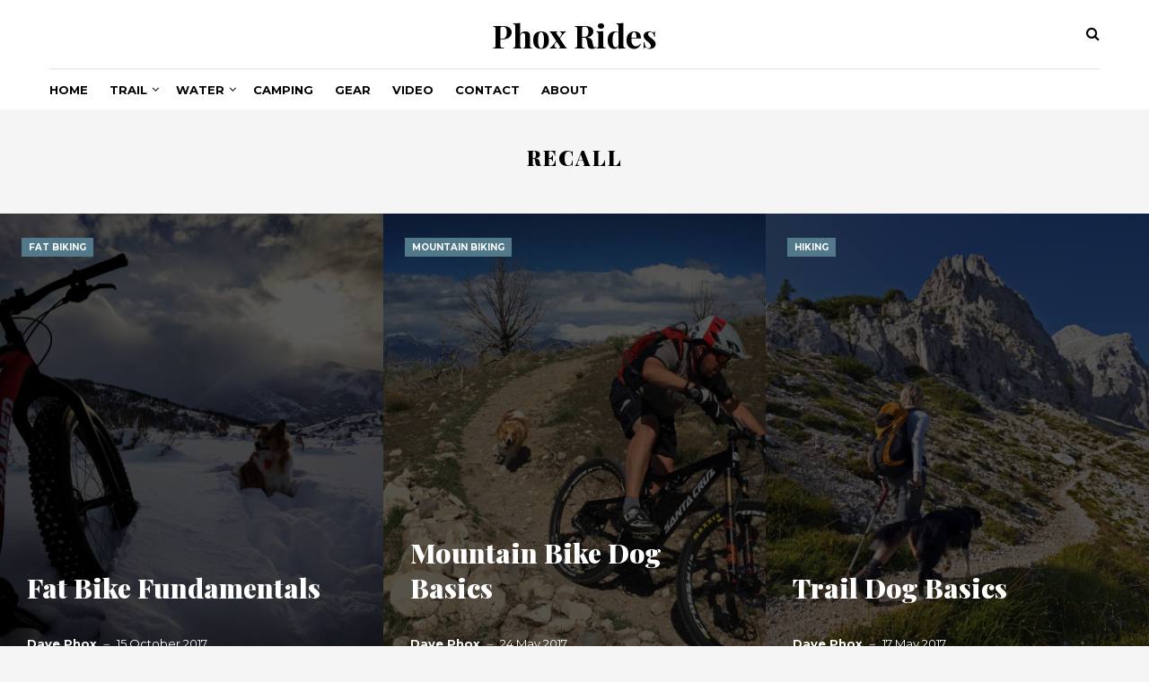

--- FILE ---
content_type: text/html; charset=UTF-8
request_url: https://phoxrides.com/tag/recall/
body_size: 48306
content:
<!DOCTYPE html>
<html lang="en-US">
<head>
<meta charset="UTF-8">
<meta name="viewport" content="width=device-width, initial-scale=1">
<link rel="profile" href="http://gmpg.org/xfn/11">

<meta name='robots' content='index, follow, max-image-preview:large, max-snippet:-1, max-video-preview:-1' />
	<style>img:is([sizes="auto" i], [sizes^="auto," i]) { contain-intrinsic-size: 3000px 1500px }</style>
	
	<!-- This site is optimized with the Yoast SEO plugin v24.1 - https://yoast.com/wordpress/plugins/seo/ -->
	<title>recall Archives | Phox Rides</title>
	<link rel="canonical" href="https://phoxrides.com/tag/recall/" />
	<meta property="og:locale" content="en_US" />
	<meta property="og:type" content="article" />
	<meta property="og:title" content="recall Archives | Phox Rides" />
	<meta property="og:url" content="https://phoxrides.com/tag/recall/" />
	<meta property="og:site_name" content="Phox Rides" />
	<meta name="twitter:card" content="summary_large_image" />
	<script type="application/ld+json" class="yoast-schema-graph">{"@context":"https://schema.org","@graph":[{"@type":"CollectionPage","@id":"https://phoxrides.com/tag/recall/","url":"https://phoxrides.com/tag/recall/","name":"recall Archives | Phox Rides","isPartOf":{"@id":"https://phoxrides.com/#website"},"primaryImageOfPage":{"@id":"https://phoxrides.com/tag/recall/#primaryimage"},"image":{"@id":"https://phoxrides.com/tag/recall/#primaryimage"},"thumbnailUrl":"https://phoxrides.com/wp-content/uploads/2017/03/ThinkstockPhotos-487001339.jpg","breadcrumb":{"@id":"https://phoxrides.com/tag/recall/#breadcrumb"},"inLanguage":"en-US"},{"@type":"ImageObject","inLanguage":"en-US","@id":"https://phoxrides.com/tag/recall/#primaryimage","url":"https://phoxrides.com/wp-content/uploads/2017/03/ThinkstockPhotos-487001339.jpg","contentUrl":"https://phoxrides.com/wp-content/uploads/2017/03/ThinkstockPhotos-487001339.jpg","width":2121,"height":1414,"caption":"Young woman with dog on a sunny day hiking in high mountains"},{"@type":"BreadcrumbList","@id":"https://phoxrides.com/tag/recall/#breadcrumb","itemListElement":[{"@type":"ListItem","position":1,"name":"Home","item":"https://phoxrides.com/"},{"@type":"ListItem","position":2,"name":"recall"}]},{"@type":"WebSite","@id":"https://phoxrides.com/#website","url":"https://phoxrides.com/","name":"Phox Rides","description":"Mountain Biking, Fat Biking, Hiking, Camping, Kayaking, it&#039;s all better when you bring your dog along","potentialAction":[{"@type":"SearchAction","target":{"@type":"EntryPoint","urlTemplate":"https://phoxrides.com/?s={search_term_string}"},"query-input":{"@type":"PropertyValueSpecification","valueRequired":true,"valueName":"search_term_string"}}],"inLanguage":"en-US"}]}</script>
	<!-- / Yoast SEO plugin. -->


<link rel='dns-prefetch' href='//fonts.googleapis.com' />
<link rel="alternate" type="application/rss+xml" title="Phox Rides &raquo; Feed" href="https://phoxrides.com/feed/" />
<link rel="alternate" type="application/rss+xml" title="Phox Rides &raquo; Comments Feed" href="https://phoxrides.com/comments/feed/" />
<link rel="alternate" type="application/rss+xml" title="Phox Rides &raquo; recall Tag Feed" href="https://phoxrides.com/tag/recall/feed/" />
<script type="text/javascript">
/* <![CDATA[ */
window._wpemojiSettings = {"baseUrl":"https:\/\/s.w.org\/images\/core\/emoji\/16.0.1\/72x72\/","ext":".png","svgUrl":"https:\/\/s.w.org\/images\/core\/emoji\/16.0.1\/svg\/","svgExt":".svg","source":{"concatemoji":"https:\/\/phoxrides.com\/wp-includes\/js\/wp-emoji-release.min.js?ver=6.8.3"}};
/*! This file is auto-generated */
!function(s,n){var o,i,e;function c(e){try{var t={supportTests:e,timestamp:(new Date).valueOf()};sessionStorage.setItem(o,JSON.stringify(t))}catch(e){}}function p(e,t,n){e.clearRect(0,0,e.canvas.width,e.canvas.height),e.fillText(t,0,0);var t=new Uint32Array(e.getImageData(0,0,e.canvas.width,e.canvas.height).data),a=(e.clearRect(0,0,e.canvas.width,e.canvas.height),e.fillText(n,0,0),new Uint32Array(e.getImageData(0,0,e.canvas.width,e.canvas.height).data));return t.every(function(e,t){return e===a[t]})}function u(e,t){e.clearRect(0,0,e.canvas.width,e.canvas.height),e.fillText(t,0,0);for(var n=e.getImageData(16,16,1,1),a=0;a<n.data.length;a++)if(0!==n.data[a])return!1;return!0}function f(e,t,n,a){switch(t){case"flag":return n(e,"\ud83c\udff3\ufe0f\u200d\u26a7\ufe0f","\ud83c\udff3\ufe0f\u200b\u26a7\ufe0f")?!1:!n(e,"\ud83c\udde8\ud83c\uddf6","\ud83c\udde8\u200b\ud83c\uddf6")&&!n(e,"\ud83c\udff4\udb40\udc67\udb40\udc62\udb40\udc65\udb40\udc6e\udb40\udc67\udb40\udc7f","\ud83c\udff4\u200b\udb40\udc67\u200b\udb40\udc62\u200b\udb40\udc65\u200b\udb40\udc6e\u200b\udb40\udc67\u200b\udb40\udc7f");case"emoji":return!a(e,"\ud83e\udedf")}return!1}function g(e,t,n,a){var r="undefined"!=typeof WorkerGlobalScope&&self instanceof WorkerGlobalScope?new OffscreenCanvas(300,150):s.createElement("canvas"),o=r.getContext("2d",{willReadFrequently:!0}),i=(o.textBaseline="top",o.font="600 32px Arial",{});return e.forEach(function(e){i[e]=t(o,e,n,a)}),i}function t(e){var t=s.createElement("script");t.src=e,t.defer=!0,s.head.appendChild(t)}"undefined"!=typeof Promise&&(o="wpEmojiSettingsSupports",i=["flag","emoji"],n.supports={everything:!0,everythingExceptFlag:!0},e=new Promise(function(e){s.addEventListener("DOMContentLoaded",e,{once:!0})}),new Promise(function(t){var n=function(){try{var e=JSON.parse(sessionStorage.getItem(o));if("object"==typeof e&&"number"==typeof e.timestamp&&(new Date).valueOf()<e.timestamp+604800&&"object"==typeof e.supportTests)return e.supportTests}catch(e){}return null}();if(!n){if("undefined"!=typeof Worker&&"undefined"!=typeof OffscreenCanvas&&"undefined"!=typeof URL&&URL.createObjectURL&&"undefined"!=typeof Blob)try{var e="postMessage("+g.toString()+"("+[JSON.stringify(i),f.toString(),p.toString(),u.toString()].join(",")+"));",a=new Blob([e],{type:"text/javascript"}),r=new Worker(URL.createObjectURL(a),{name:"wpTestEmojiSupports"});return void(r.onmessage=function(e){c(n=e.data),r.terminate(),t(n)})}catch(e){}c(n=g(i,f,p,u))}t(n)}).then(function(e){for(var t in e)n.supports[t]=e[t],n.supports.everything=n.supports.everything&&n.supports[t],"flag"!==t&&(n.supports.everythingExceptFlag=n.supports.everythingExceptFlag&&n.supports[t]);n.supports.everythingExceptFlag=n.supports.everythingExceptFlag&&!n.supports.flag,n.DOMReady=!1,n.readyCallback=function(){n.DOMReady=!0}}).then(function(){return e}).then(function(){var e;n.supports.everything||(n.readyCallback(),(e=n.source||{}).concatemoji?t(e.concatemoji):e.wpemoji&&e.twemoji&&(t(e.twemoji),t(e.wpemoji)))}))}((window,document),window._wpemojiSettings);
/* ]]> */
</script>
<style id='wp-emoji-styles-inline-css' type='text/css'>

	img.wp-smiley, img.emoji {
		display: inline !important;
		border: none !important;
		box-shadow: none !important;
		height: 1em !important;
		width: 1em !important;
		margin: 0 0.07em !important;
		vertical-align: -0.1em !important;
		background: none !important;
		padding: 0 !important;
	}
</style>
<link rel='stylesheet' id='wp-block-library-css' href='https://phoxrides.com/wp-includes/css/dist/block-library/style.min.css?ver=6.8.3' type='text/css' media='all' />
<style id='classic-theme-styles-inline-css' type='text/css'>
/*! This file is auto-generated */
.wp-block-button__link{color:#fff;background-color:#32373c;border-radius:9999px;box-shadow:none;text-decoration:none;padding:calc(.667em + 2px) calc(1.333em + 2px);font-size:1.125em}.wp-block-file__button{background:#32373c;color:#fff;text-decoration:none}
</style>
<style id='global-styles-inline-css' type='text/css'>
:root{--wp--preset--aspect-ratio--square: 1;--wp--preset--aspect-ratio--4-3: 4/3;--wp--preset--aspect-ratio--3-4: 3/4;--wp--preset--aspect-ratio--3-2: 3/2;--wp--preset--aspect-ratio--2-3: 2/3;--wp--preset--aspect-ratio--16-9: 16/9;--wp--preset--aspect-ratio--9-16: 9/16;--wp--preset--color--black: #000000;--wp--preset--color--cyan-bluish-gray: #abb8c3;--wp--preset--color--white: #ffffff;--wp--preset--color--pale-pink: #f78da7;--wp--preset--color--vivid-red: #cf2e2e;--wp--preset--color--luminous-vivid-orange: #ff6900;--wp--preset--color--luminous-vivid-amber: #fcb900;--wp--preset--color--light-green-cyan: #7bdcb5;--wp--preset--color--vivid-green-cyan: #00d084;--wp--preset--color--pale-cyan-blue: #8ed1fc;--wp--preset--color--vivid-cyan-blue: #0693e3;--wp--preset--color--vivid-purple: #9b51e0;--wp--preset--gradient--vivid-cyan-blue-to-vivid-purple: linear-gradient(135deg,rgba(6,147,227,1) 0%,rgb(155,81,224) 100%);--wp--preset--gradient--light-green-cyan-to-vivid-green-cyan: linear-gradient(135deg,rgb(122,220,180) 0%,rgb(0,208,130) 100%);--wp--preset--gradient--luminous-vivid-amber-to-luminous-vivid-orange: linear-gradient(135deg,rgba(252,185,0,1) 0%,rgba(255,105,0,1) 100%);--wp--preset--gradient--luminous-vivid-orange-to-vivid-red: linear-gradient(135deg,rgba(255,105,0,1) 0%,rgb(207,46,46) 100%);--wp--preset--gradient--very-light-gray-to-cyan-bluish-gray: linear-gradient(135deg,rgb(238,238,238) 0%,rgb(169,184,195) 100%);--wp--preset--gradient--cool-to-warm-spectrum: linear-gradient(135deg,rgb(74,234,220) 0%,rgb(151,120,209) 20%,rgb(207,42,186) 40%,rgb(238,44,130) 60%,rgb(251,105,98) 80%,rgb(254,248,76) 100%);--wp--preset--gradient--blush-light-purple: linear-gradient(135deg,rgb(255,206,236) 0%,rgb(152,150,240) 100%);--wp--preset--gradient--blush-bordeaux: linear-gradient(135deg,rgb(254,205,165) 0%,rgb(254,45,45) 50%,rgb(107,0,62) 100%);--wp--preset--gradient--luminous-dusk: linear-gradient(135deg,rgb(255,203,112) 0%,rgb(199,81,192) 50%,rgb(65,88,208) 100%);--wp--preset--gradient--pale-ocean: linear-gradient(135deg,rgb(255,245,203) 0%,rgb(182,227,212) 50%,rgb(51,167,181) 100%);--wp--preset--gradient--electric-grass: linear-gradient(135deg,rgb(202,248,128) 0%,rgb(113,206,126) 100%);--wp--preset--gradient--midnight: linear-gradient(135deg,rgb(2,3,129) 0%,rgb(40,116,252) 100%);--wp--preset--font-size--small: 13px;--wp--preset--font-size--medium: 20px;--wp--preset--font-size--large: 36px;--wp--preset--font-size--x-large: 42px;--wp--preset--spacing--20: 0.44rem;--wp--preset--spacing--30: 0.67rem;--wp--preset--spacing--40: 1rem;--wp--preset--spacing--50: 1.5rem;--wp--preset--spacing--60: 2.25rem;--wp--preset--spacing--70: 3.38rem;--wp--preset--spacing--80: 5.06rem;--wp--preset--shadow--natural: 6px 6px 9px rgba(0, 0, 0, 0.2);--wp--preset--shadow--deep: 12px 12px 50px rgba(0, 0, 0, 0.4);--wp--preset--shadow--sharp: 6px 6px 0px rgba(0, 0, 0, 0.2);--wp--preset--shadow--outlined: 6px 6px 0px -3px rgba(255, 255, 255, 1), 6px 6px rgba(0, 0, 0, 1);--wp--preset--shadow--crisp: 6px 6px 0px rgba(0, 0, 0, 1);}:where(.is-layout-flex){gap: 0.5em;}:where(.is-layout-grid){gap: 0.5em;}body .is-layout-flex{display: flex;}.is-layout-flex{flex-wrap: wrap;align-items: center;}.is-layout-flex > :is(*, div){margin: 0;}body .is-layout-grid{display: grid;}.is-layout-grid > :is(*, div){margin: 0;}:where(.wp-block-columns.is-layout-flex){gap: 2em;}:where(.wp-block-columns.is-layout-grid){gap: 2em;}:where(.wp-block-post-template.is-layout-flex){gap: 1.25em;}:where(.wp-block-post-template.is-layout-grid){gap: 1.25em;}.has-black-color{color: var(--wp--preset--color--black) !important;}.has-cyan-bluish-gray-color{color: var(--wp--preset--color--cyan-bluish-gray) !important;}.has-white-color{color: var(--wp--preset--color--white) !important;}.has-pale-pink-color{color: var(--wp--preset--color--pale-pink) !important;}.has-vivid-red-color{color: var(--wp--preset--color--vivid-red) !important;}.has-luminous-vivid-orange-color{color: var(--wp--preset--color--luminous-vivid-orange) !important;}.has-luminous-vivid-amber-color{color: var(--wp--preset--color--luminous-vivid-amber) !important;}.has-light-green-cyan-color{color: var(--wp--preset--color--light-green-cyan) !important;}.has-vivid-green-cyan-color{color: var(--wp--preset--color--vivid-green-cyan) !important;}.has-pale-cyan-blue-color{color: var(--wp--preset--color--pale-cyan-blue) !important;}.has-vivid-cyan-blue-color{color: var(--wp--preset--color--vivid-cyan-blue) !important;}.has-vivid-purple-color{color: var(--wp--preset--color--vivid-purple) !important;}.has-black-background-color{background-color: var(--wp--preset--color--black) !important;}.has-cyan-bluish-gray-background-color{background-color: var(--wp--preset--color--cyan-bluish-gray) !important;}.has-white-background-color{background-color: var(--wp--preset--color--white) !important;}.has-pale-pink-background-color{background-color: var(--wp--preset--color--pale-pink) !important;}.has-vivid-red-background-color{background-color: var(--wp--preset--color--vivid-red) !important;}.has-luminous-vivid-orange-background-color{background-color: var(--wp--preset--color--luminous-vivid-orange) !important;}.has-luminous-vivid-amber-background-color{background-color: var(--wp--preset--color--luminous-vivid-amber) !important;}.has-light-green-cyan-background-color{background-color: var(--wp--preset--color--light-green-cyan) !important;}.has-vivid-green-cyan-background-color{background-color: var(--wp--preset--color--vivid-green-cyan) !important;}.has-pale-cyan-blue-background-color{background-color: var(--wp--preset--color--pale-cyan-blue) !important;}.has-vivid-cyan-blue-background-color{background-color: var(--wp--preset--color--vivid-cyan-blue) !important;}.has-vivid-purple-background-color{background-color: var(--wp--preset--color--vivid-purple) !important;}.has-black-border-color{border-color: var(--wp--preset--color--black) !important;}.has-cyan-bluish-gray-border-color{border-color: var(--wp--preset--color--cyan-bluish-gray) !important;}.has-white-border-color{border-color: var(--wp--preset--color--white) !important;}.has-pale-pink-border-color{border-color: var(--wp--preset--color--pale-pink) !important;}.has-vivid-red-border-color{border-color: var(--wp--preset--color--vivid-red) !important;}.has-luminous-vivid-orange-border-color{border-color: var(--wp--preset--color--luminous-vivid-orange) !important;}.has-luminous-vivid-amber-border-color{border-color: var(--wp--preset--color--luminous-vivid-amber) !important;}.has-light-green-cyan-border-color{border-color: var(--wp--preset--color--light-green-cyan) !important;}.has-vivid-green-cyan-border-color{border-color: var(--wp--preset--color--vivid-green-cyan) !important;}.has-pale-cyan-blue-border-color{border-color: var(--wp--preset--color--pale-cyan-blue) !important;}.has-vivid-cyan-blue-border-color{border-color: var(--wp--preset--color--vivid-cyan-blue) !important;}.has-vivid-purple-border-color{border-color: var(--wp--preset--color--vivid-purple) !important;}.has-vivid-cyan-blue-to-vivid-purple-gradient-background{background: var(--wp--preset--gradient--vivid-cyan-blue-to-vivid-purple) !important;}.has-light-green-cyan-to-vivid-green-cyan-gradient-background{background: var(--wp--preset--gradient--light-green-cyan-to-vivid-green-cyan) !important;}.has-luminous-vivid-amber-to-luminous-vivid-orange-gradient-background{background: var(--wp--preset--gradient--luminous-vivid-amber-to-luminous-vivid-orange) !important;}.has-luminous-vivid-orange-to-vivid-red-gradient-background{background: var(--wp--preset--gradient--luminous-vivid-orange-to-vivid-red) !important;}.has-very-light-gray-to-cyan-bluish-gray-gradient-background{background: var(--wp--preset--gradient--very-light-gray-to-cyan-bluish-gray) !important;}.has-cool-to-warm-spectrum-gradient-background{background: var(--wp--preset--gradient--cool-to-warm-spectrum) !important;}.has-blush-light-purple-gradient-background{background: var(--wp--preset--gradient--blush-light-purple) !important;}.has-blush-bordeaux-gradient-background{background: var(--wp--preset--gradient--blush-bordeaux) !important;}.has-luminous-dusk-gradient-background{background: var(--wp--preset--gradient--luminous-dusk) !important;}.has-pale-ocean-gradient-background{background: var(--wp--preset--gradient--pale-ocean) !important;}.has-electric-grass-gradient-background{background: var(--wp--preset--gradient--electric-grass) !important;}.has-midnight-gradient-background{background: var(--wp--preset--gradient--midnight) !important;}.has-small-font-size{font-size: var(--wp--preset--font-size--small) !important;}.has-medium-font-size{font-size: var(--wp--preset--font-size--medium) !important;}.has-large-font-size{font-size: var(--wp--preset--font-size--large) !important;}.has-x-large-font-size{font-size: var(--wp--preset--font-size--x-large) !important;}
:where(.wp-block-post-template.is-layout-flex){gap: 1.25em;}:where(.wp-block-post-template.is-layout-grid){gap: 1.25em;}
:where(.wp-block-columns.is-layout-flex){gap: 2em;}:where(.wp-block-columns.is-layout-grid){gap: 2em;}
:root :where(.wp-block-pullquote){font-size: 1.5em;line-height: 1.6;}
</style>
<link rel='stylesheet' id='contact-form-7-css' href='https://phoxrides.com/wp-content/plugins/contact-form-7/includes/css/styles.css?ver=6.0.2' type='text/css' media='all' />
<link rel='stylesheet' id='featured-plugins-style-css' href='https://phoxrides.com/wp-content/themes/featured/assets/css/plugins.min.css?ver=6.8.3' type='text/css' media='all' />
<link rel='stylesheet' id='featured-fonts-css' href='https://fonts.googleapis.com/css?family=Playfair+Display%3A400%2C700%2C900%7CMontserrat%3A400%2C700&#038;ver=6.8.3' type='text/css' media='all' />
<link rel='stylesheet' id='featured-style-css' href='https://phoxrides.com/wp-content/themes/featured/style.min.css?ver=6.8.3' type='text/css' media='all' />
<style id='featured-style-inline-css' type='text/css'>

		.cat-links a, button, input[type="button"], input[type="reset"], input[type="submit"], .button, .pagination .page-numbers.current, .pagination .page-numbers:hover, .author-badge, .tag-links a {
			background-color: #527989;
		}

		a, a:visited, a:hover, .menu-primary-items a:hover, .site-branding a:hover, .more-link-wrapper .more-link, .entry-title a:hover, .page-title a:hover, .post-pagination .post-detail span, .featured .entry-title a:hover, .block-one-big .entry-title a:hover, .entry-meta-single .entry-like a:hover {
			color: #527989;
		}

		.more-link-wrapper .more-link, .pagination .page-numbers.current, .pagination .page-numbers:hover, .widget_tabs .tabs-nav li.active a, blockquote {
			border-color: #527989;
		}
		
</style>
<script type="text/javascript" src="https://phoxrides.com/wp-includes/js/jquery/jquery.min.js?ver=3.7.1" id="jquery-core-js"></script>
<script type="text/javascript" src="https://phoxrides.com/wp-includes/js/jquery/jquery-migrate.min.js?ver=3.4.1" id="jquery-migrate-js"></script>
<!--[if lte IE 9]>
<script type="text/javascript" src="https://phoxrides.com/wp-content/themes/featured/assets/js/html5shiv.min.js" id="featured-html5-js"></script>
<![endif]-->
<link rel="https://api.w.org/" href="https://phoxrides.com/wp-json/" /><link rel="alternate" title="JSON" type="application/json" href="https://phoxrides.com/wp-json/wp/v2/tags/41" /><link rel="EditURI" type="application/rsd+xml" title="RSD" href="https://phoxrides.com/xmlrpc.php?rsd" />
<meta name="generator" content="WordPress 6.8.3" />
<script async src="//pagead2.googlesyndication.com/pagead/js/adsbygoogle.js"></script>
<script>
     (adsbygoogle = window.adsbygoogle || []).push({
          google_ad_client: "ca-pub-2379730307034641",
          enable_page_level_ads: true
     });
</script>

<meta name="google-site-verification" content="LtUP-JPlMwPd9QZlZZ5ovgXu4zfgzA8B8YodA7bd-P8" />
<!--impact.com-->
<meta name='impact-site-verification' value='0f1e06ec-de3e-4905-b564-8f66dbf4cec7'>
<style type="text/css">.recentcomments a{display:inline !important;padding:0 !important;margin:0 !important;}</style><link rel="icon" href="https://phoxrides.com/wp-content/uploads/2020/02/cropped-advdogs02b-favicon-32x32.png" sizes="32x32" />
<link rel="icon" href="https://phoxrides.com/wp-content/uploads/2020/02/cropped-advdogs02b-favicon-192x192.png" sizes="192x192" />
<link rel="apple-touch-icon" href="https://phoxrides.com/wp-content/uploads/2020/02/cropped-advdogs02b-favicon-180x180.png" />
<meta name="msapplication-TileImage" content="https://phoxrides.com/wp-content/uploads/2020/02/cropped-advdogs02b-favicon-270x270.png" />
<style id="sccss">
</style></head>

<body class="archive tag tag-recall tag-41 wp-theme-featured full-width-container layout-list layout-2c-l">

<div id="page" class="site">

	<div class="wide-container">

		<header id="masthead" class="site-header">
			<div class="container">

				<div class="top">

																
					<div class="site-branding">
<h1 class="site-title"><a href="https://phoxrides.com" rel="home">Phox Rides</a></h1>
</div>

					<div class="search-area">
						<button class="search-toggle"><i class="fa fa-search"></i></button>
						<div class="search-form">
							<form method="get" class="searchform" action="https://phoxrides.com/">
	<input type="search" class="search-field field" placeholder="Type keyword &hellip;" value="" name="s" title="Search for:" />
	<button type="submit" class="search-btn"><i class="fa fa-search"></i></button>
</form>
						</div>
					</div>

				</div>

			</div>
		</header><!-- #masthead -->


					<nav class="main-navigation" id="site-navigation">
				<div class="container">
					<div class="menu-primary-container"><ul id="menu-primary-items" class="menu-primary-items"><li  id="menu-item-685" class="menu-item menu-item-type-post_type menu-item-object-page menu-item-home menu-item-685 home_item"><a href="https://phoxrides.com/">Home</a></li>
<li  id="menu-item-347" class="menu-item menu-item-type-taxonomy menu-item-object-category menu-item-has-children menu-item-347 mega-parent"><a href="https://phoxrides.com/category/trail/">Trail</a>
<ul class="sub-menu">
	<li  id="menu-item-710" class="menu-item menu-item-type-taxonomy menu-item-object-category menu-item-710 mega-parent"><a href="https://phoxrides.com/category/trail/fat-biking/">Fat Biking</a></li>
	<li  id="menu-item-348" class="menu-item menu-item-type-taxonomy menu-item-object-category menu-item-348 mega-parent"><a href="https://phoxrides.com/category/trail/hiking/">Hiking</a></li>
	<li  id="menu-item-359" class="menu-item menu-item-type-taxonomy menu-item-object-category menu-item-359 mega-parent"><a href="https://phoxrides.com/category/trail/mountain-biking/">Mountain Biking</a></li>
	<li  id="menu-item-1180" class="menu-item menu-item-type-taxonomy menu-item-object-category menu-item-1180 mega-parent"><a href="https://phoxrides.com/category/trail/offroad/">Off Road</a></li>
	<li  id="menu-item-360" class="menu-item menu-item-type-taxonomy menu-item-object-category menu-item-360 mega-parent"><a href="https://phoxrides.com/category/trail/running/">Running</a></li>

</ul>
</li>
<li  id="menu-item-358" class="menu-item menu-item-type-taxonomy menu-item-object-category menu-item-has-children menu-item-358 mega-parent"><a href="https://phoxrides.com/category/water/">Water</a>
<ul class="sub-menu">
	<li  id="menu-item-361" class="menu-item menu-item-type-taxonomy menu-item-object-category menu-item-361 mega-parent"><a href="https://phoxrides.com/category/water/kayaking/">Kayaking</a></li>
	<li  id="menu-item-362" class="menu-item menu-item-type-taxonomy menu-item-object-category menu-item-362 mega-parent"><a href="https://phoxrides.com/category/water/paddle-boarding/">Paddle Boarding</a></li>

</ul>
</li>
<li  id="menu-item-357" class="menu-item menu-item-type-taxonomy menu-item-object-category menu-item-357 mega-parent"><a href="https://phoxrides.com/category/camping/">Camping</a></li>
<li  id="menu-item-711" class="menu-item menu-item-type-taxonomy menu-item-object-category menu-item-711 mega-parent"><a href="https://phoxrides.com/category/gear/">Gear</a></li>
<li  id="menu-item-838" class="menu-item menu-item-type-taxonomy menu-item-object-category menu-item-838 mega-parent"><a href="https://phoxrides.com/category/video/">Video</a></li>
<li  id="menu-item-324" class="menu-item menu-item-type-post_type menu-item-object-page menu-item-324"><a href="https://phoxrides.com/contact/">Contact</a></li>
<li  id="menu-item-325" class="menu-item menu-item-type-post_type menu-item-object-page menu-item-325"><a href="https://phoxrides.com/about/">About</a></li>
</ul></div>									</div>
			</nav>
		
					<div class="page-header">
				<div class="container">
					<h1 class="page-title">recall</h1>				</div>
			</div><!-- .page-header -->
		
		

	<div class="featured featured-carousel owl-carousel owl-theme">

		
			<article id="post-712" class="post-712 post type-post status-publish format-standard has-post-thumbnail category-fat-biking tag-bike tag-editor tag-fat tag-fatbike tag-fatbiking tag-featured tag-hot tag-how-to tag-snow entry">

				<div class="post-thumbnail thumbnail">
											<a class="thumbnail-link" href="https://phoxrides.com/2017/10/fat-bike-fundamentals/">
							<img width="900" height="1100" src="https://phoxrides.com/wp-content/uploads/2017/10/IMG_20170126_191445_602-900x1100.jpg" class="entry-thumbnail wp-post-image" alt="Fat Bike Fundamentals" decoding="async" fetchpriority="high" />							<span class="overlay"></span>
						</a>
					
											<span class="cat-links">
							<a href="https://phoxrides.com/category/trail/fat-biking/">Fat Biking</a>
						</span>
					
				</div>

				<div class="featured-content">

					<h2 class="entry-title"><a href="https://phoxrides.com/2017/10/fat-bike-fundamentals/" rel="bookmark">Fat Bike Fundamentals</a></h2>
					<div class="featured-meta entry-meta">
								<span class="entry-author">
						<a class="url fn n" href="https://phoxrides.com/author/admin/">Dave Phox</a>
		</span>
		<span class="entry-date published" datetime="2017-10-15T09:24:08-07:00">15 October 2017</span>
						</div>

				</div>

			</article>

		
			<article id="post-440" class="post-440 post type-post status-publish format-standard has-post-thumbnail category-mountain-biking tag-boots tag-dog tag-editor tag-featured tag-feet tag-hot tag-how-to tag-moutain-bike tag-products tag-ride tag-safety entry">

				<div class="post-thumbnail thumbnail">
											<a class="thumbnail-link" href="https://phoxrides.com/2017/05/mtb-basics/">
							<img width="900" height="1100" src="https://phoxrides.com/wp-content/uploads/2017/05/dpchase-900x1100.jpg" class="entry-thumbnail wp-post-image" alt="Mountain Bike Dog Basics" decoding="async" />							<span class="overlay"></span>
						</a>
					
											<span class="cat-links">
							<a href="https://phoxrides.com/category/trail/mountain-biking/">Mountain Biking</a>
						</span>
					
				</div>

				<div class="featured-content">

					<h2 class="entry-title"><a href="https://phoxrides.com/2017/05/mtb-basics/" rel="bookmark">Mountain Bike Dog Basics</a></h2>
					<div class="featured-meta entry-meta">
								<span class="entry-author">
						<a class="url fn n" href="https://phoxrides.com/author/admin/">Dave Phox</a>
		</span>
		<span class="entry-date published" datetime="2017-05-24T18:45:13-07:00">24 May 2017</span>
						</div>

				</div>

			</article>

		
			<article id="post-404" class="post-404 post type-post status-publish format-standard has-post-thumbnail category-hiking category-running category-trail tag-advdog tag-adventure tag-basics tag-dog tag-editor tag-featured tag-feet tag-food tag-glucosamine tag-grain-free tag-guidelines tag-health tag-hike tag-hiking tag-hot tag-outdoors tag-pad tag-pads tag-quality tag-recall tag-run tag-safety tag-trail tag-traildog tag-treats tag-trust entry">

				<div class="post-thumbnail thumbnail">
											<a class="thumbnail-link" href="https://phoxrides.com/2017/05/trail-basics/">
							<img width="900" height="1100" src="https://phoxrides.com/wp-content/uploads/2017/03/ThinkstockPhotos-487001339-900x1100.jpg" class="entry-thumbnail wp-post-image" alt="Trail Dog Basics" decoding="async" />							<span class="overlay"></span>
						</a>
					
											<span class="cat-links">
							<a href="https://phoxrides.com/category/trail/hiking/">Hiking</a>
						</span>
					
				</div>

				<div class="featured-content">

					<h2 class="entry-title"><a href="https://phoxrides.com/2017/05/trail-basics/" rel="bookmark">Trail Dog Basics</a></h2>
					<div class="featured-meta entry-meta">
								<span class="entry-author">
						<a class="url fn n" href="https://phoxrides.com/author/admin/">Dave Phox</a>
		</span>
		<span class="entry-date published" datetime="2017-05-17T16:57:58-07:00">17 May 2017</span>
						</div>

				</div>

			</article>

		
	</div>


		<div id="content" class="site-content">
			<div class="container">

	<div id="primary" class="content-area">
		<main id="main" class="site-main">

			
				
					
													<article id="post-404" class="archive post-404 post type-post status-publish format-standard has-post-thumbnail category-hiking category-running category-trail tag-advdog tag-adventure tag-basics tag-dog tag-editor tag-featured tag-feet tag-food tag-glucosamine tag-grain-free tag-guidelines tag-health tag-hike tag-hiking tag-hot tag-outdoors tag-pad tag-pads tag-quality tag-recall tag-run tag-safety tag-trail tag-traildog tag-treats tag-trust entry">

	<div class="post-thumbnail thumbnail">
		
	<a class="thumbnail-link" href="https://phoxrides.com/2017/05/trail-basics/">
		<img width="540" height="380" src="https://phoxrides.com/wp-content/uploads/2017/03/ThinkstockPhotos-487001339-540x380.jpg" class="attachment-archive-thumbnail size-archive-thumbnail wp-post-image" alt="Trail Dog Basics" decoding="async" loading="lazy" />	</a>


					<span class="cat-links">
				<a href="https://phoxrides.com/category/trail/hiking/">Hiking</a>
			</span>
			</div>

	<div class="post-detail">

		<h2 class="entry-title"><a href="https://phoxrides.com/2017/05/trail-basics/" rel="bookmark">Trail Dog Basics</a></h2>
		<span class="entry-author vcard">
			by <a class="url fn n" href="https://phoxrides.com/author/admin/">Dave Phox</a>		</span>

		<div class="entry-summary">
			<p>How To Teach Your Dog To Be a Good Trail Dog. While it is not as easy to quantify as say jumping through a&hellip;</p>
		</div>

		<span class="more-link-wrapper">
			<a href="https://phoxrides.com/2017/05/trail-basics/" class="more-link">Read More</a>
		</span>

	</div>

</article><!-- #post-## -->
						
					
				
				
				

			
		</main><!-- #main -->
	</div><!-- #primary -->


<div id="secondary" class="widget-area" aria-label="Primary Sidebar">
	<div class="theiaStickySidebar">
		<aside id="search-2" class="widget widget_search"><form method="get" class="searchform" action="https://phoxrides.com/">
	<input type="search" class="search-field field" placeholder="Type keyword &hellip;" value="" name="s" title="Search for:" />
	<button type="submit" class="search-btn"><i class="fa fa-search"></i></button>
</form>
</aside>
		<aside id="recent-posts-2" class="widget widget_recent_entries">
		<h3 class="widget-title">Recent Posts</h3>
		<ul>
											<li>
					<a href="https://phoxrides.com/2025/08/qronge-thunder-fat-tire-power-without-the-price-tag/">Qronge Thunder — Fat-Tire Power Without the Price Tag</a>
									</li>
											<li>
					<a href="https://phoxrides.com/2025/07/himiway-a7-the-commuter-with-a-full-suspension-pulse/">Himiway A7 – The Commuter with a Full-Suspension Pulse</a>
									</li>
											<li>
					<a href="https://phoxrides.com/2025/07/apias-xterra-m1-pro/">Aipas Xterra M1 Pro</a>
									</li>
											<li>
					<a href="https://phoxrides.com/2025/06/heybike-ranger-s-folding-ebike-review/">Heybike Ranger S Folding eBike Review</a>
									</li>
											<li>
					<a href="https://phoxrides.com/2025/05/aipas-m1-xterrain-st-ebike-review/">Aipas M1 Xterrain ST eBike Review</a>
									</li>
					</ul>

		</aside><aside id="text-8" class="widget widget_text"><h3 class="widget-title">Instagram</h3>			<div class="textwidget"><p>[instagram-feed]</p>
</div>
		</aside><aside id="recent-comments-2" class="widget widget_recent_comments"><h3 class="widget-title">Recent Comments</h3><ul id="recentcomments"><li class="recentcomments"><span class="comment-author-link">Brian</span> on <a href="https://phoxrides.com/2021/01/rokblokz-vs-rek-gen-mudflaps/#comment-84">RokBlokz Vs. Rek Gen Mudflaps</a></li><li class="recentcomments"><span class="comment-author-link">Dave Phox</span> on <a href="https://phoxrides.com/2021/01/rokblokz-vs-rek-gen-mudflaps/#comment-72">RokBlokz Vs. Rek Gen Mudflaps</a></li><li class="recentcomments"><span class="comment-author-link">Dave Phox</span> on <a href="https://phoxrides.com/2021/01/rokblokz-vs-rek-gen-mudflaps/#comment-71">RokBlokz Vs. Rek Gen Mudflaps</a></li><li class="recentcomments"><span class="comment-author-link">Jared</span> on <a href="https://phoxrides.com/2021/01/rokblokz-vs-rek-gen-mudflaps/#comment-70">RokBlokz Vs. Rek Gen Mudflaps</a></li><li class="recentcomments"><span class="comment-author-link">Judy</span> on <a href="https://phoxrides.com/2017/05/mtb-basics/#comment-69">Mountain Bike Dog Basics</a></li></ul></aside><aside id="featured-views-1" class="widget widget-featured-views posts-thumbnail-widget"><h3 class="widget-title">Most Popular</h3><ul><li><a class="thumbnail-link" href="https://phoxrides.com/2018/01/jetsports-traction-mat/" rel="bookmark"><img width="150" height="150" src="https://phoxrides.com/wp-content/uploads/2018/01/IMG_2801-150x150.jpg" class="entry-thumbnail wp-post-image" alt="Kayak Traction Mat" decoding="async" loading="lazy" /></a><a href="https://phoxrides.com/2018/01/jetsports-traction-mat/" rel="bookmark">Kayak Traction Mat</a><div class="entry-info"><time class="entry-date" datetime="2018-01-30T10:57:10-07:00">30 January 2018</time><span class="entry-view">- 12,257 Views</span></div></li><li><a class="thumbnail-link" href="https://phoxrides.com/2021/01/rokblokz-vs-rek-gen-mudflaps/" rel="bookmark"><img width="150" height="150" src="https://phoxrides.com/wp-content/uploads/2021/01/PXL_20201128_205559513-01-150x150.jpeg" class="entry-thumbnail wp-post-image" alt="RokBlokz Vs. Rek Gen Mudflaps" decoding="async" loading="lazy" /></a><a href="https://phoxrides.com/2021/01/rokblokz-vs-rek-gen-mudflaps/" rel="bookmark">RokBlokz Vs. Rek Gen Mudflaps</a><div class="entry-info"><time class="entry-date" datetime="2021-01-05T10:56:43-07:00">5 January 2021</time><span class="entry-view">- 9,131 Views</span></div></li><li><a class="thumbnail-link" href="https://phoxrides.com/2017/05/mtb-basics/" rel="bookmark"><img width="150" height="150" src="https://phoxrides.com/wp-content/uploads/2017/05/dpchase-150x150.jpg" class="entry-thumbnail wp-post-image" alt="Mountain Bike Dog Basics" decoding="async" loading="lazy" /></a><a href="https://phoxrides.com/2017/05/mtb-basics/" rel="bookmark">Mountain Bike Dog Basics</a><div class="entry-info"><time class="entry-date" datetime="2017-05-24T18:45:13-07:00">24 May 2017</time><span class="entry-view">- 5,283 Views</span></div></li><li><a class="thumbnail-link" href="https://phoxrides.com/2018/02/moab-mountain-bike-dog/" rel="bookmark"><img width="150" height="150" src="https://phoxrides.com/wp-content/uploads/2018/02/IMG_20180216_171539-1-150x150.jpg" class="entry-thumbnail wp-post-image" alt="Moab Mountain Bike Dog" decoding="async" loading="lazy" /></a><a href="https://phoxrides.com/2018/02/moab-mountain-bike-dog/" rel="bookmark">Moab Mountain Bike Dog</a><div class="entry-info"><time class="entry-date" datetime="2018-02-16T20:19:22-07:00">16 February 2018</time><span class="entry-view">- 4,595 Views</span></div></li><li><a class="thumbnail-link" href="https://phoxrides.com/2017/10/fat-bike-fundamentals/" rel="bookmark"><img width="150" height="150" src="https://phoxrides.com/wp-content/uploads/2017/10/IMG_20170126_191445_602-150x150.jpg" class="entry-thumbnail wp-post-image" alt="Fat Bike Fundamentals" decoding="async" loading="lazy" /></a><a href="https://phoxrides.com/2017/10/fat-bike-fundamentals/" rel="bookmark">Fat Bike Fundamentals</a><div class="entry-info"><time class="entry-date" datetime="2017-10-15T09:24:08-07:00">15 October 2017</time><span class="entry-view">- 3,973 Views</span></div></li></ul></aside><aside id="archives-2" class="widget widget_archive"><h3 class="widget-title">Archives</h3>
			<ul>
					<li><a href='https://phoxrides.com/2025/08/'>August 2025</a></li>
	<li><a href='https://phoxrides.com/2025/07/'>July 2025</a></li>
	<li><a href='https://phoxrides.com/2025/06/'>June 2025</a></li>
	<li><a href='https://phoxrides.com/2025/05/'>May 2025</a></li>
	<li><a href='https://phoxrides.com/2025/04/'>April 2025</a></li>
	<li><a href='https://phoxrides.com/2025/03/'>March 2025</a></li>
	<li><a href='https://phoxrides.com/2024/12/'>December 2024</a></li>
	<li><a href='https://phoxrides.com/2024/11/'>November 2024</a></li>
	<li><a href='https://phoxrides.com/2024/10/'>October 2024</a></li>
	<li><a href='https://phoxrides.com/2024/09/'>September 2024</a></li>
	<li><a href='https://phoxrides.com/2024/08/'>August 2024</a></li>
	<li><a href='https://phoxrides.com/2024/07/'>July 2024</a></li>
	<li><a href='https://phoxrides.com/2024/06/'>June 2024</a></li>
	<li><a href='https://phoxrides.com/2023/06/'>June 2023</a></li>
	<li><a href='https://phoxrides.com/2021/10/'>October 2021</a></li>
	<li><a href='https://phoxrides.com/2021/01/'>January 2021</a></li>
	<li><a href='https://phoxrides.com/2020/06/'>June 2020</a></li>
	<li><a href='https://phoxrides.com/2020/02/'>February 2020</a></li>
	<li><a href='https://phoxrides.com/2019/12/'>December 2019</a></li>
	<li><a href='https://phoxrides.com/2019/09/'>September 2019</a></li>
	<li><a href='https://phoxrides.com/2019/08/'>August 2019</a></li>
	<li><a href='https://phoxrides.com/2019/07/'>July 2019</a></li>
	<li><a href='https://phoxrides.com/2019/05/'>May 2019</a></li>
	<li><a href='https://phoxrides.com/2018/12/'>December 2018</a></li>
	<li><a href='https://phoxrides.com/2018/05/'>May 2018</a></li>
	<li><a href='https://phoxrides.com/2018/03/'>March 2018</a></li>
	<li><a href='https://phoxrides.com/2018/02/'>February 2018</a></li>
	<li><a href='https://phoxrides.com/2018/01/'>January 2018</a></li>
	<li><a href='https://phoxrides.com/2017/12/'>December 2017</a></li>
	<li><a href='https://phoxrides.com/2017/10/'>October 2017</a></li>
	<li><a href='https://phoxrides.com/2017/06/'>June 2017</a></li>
	<li><a href='https://phoxrides.com/2017/05/'>May 2017</a></li>
			</ul>

			</aside><aside id="categories-2" class="widget widget_categories"><h3 class="widget-title">Categories</h3>
			<ul>
					<li class="cat-item cat-item-149"><a href="https://phoxrides.com/category/trail/fat-biking/">Fat Biking</a> (10)
</li>
	<li class="cat-item cat-item-150"><a href="https://phoxrides.com/category/gear/">Gear</a> (30)
</li>
	<li class="cat-item cat-item-26"><a href="https://phoxrides.com/category/trail/hiking/">Hiking</a> (2)
</li>
	<li class="cat-item cat-item-36"><a href="https://phoxrides.com/category/water/kayaking/">Kayaking</a> (1)
</li>
	<li class="cat-item cat-item-34"><a href="https://phoxrides.com/category/trail/mountain-biking/">Mountain Biking</a> (25)
</li>
	<li class="cat-item cat-item-210"><a href="https://phoxrides.com/category/trail/offroad/">Off Road</a> (2)
</li>
	<li class="cat-item cat-item-37"><a href="https://phoxrides.com/category/water/paddle-boarding/">Paddle Boarding</a> (1)
</li>
	<li class="cat-item cat-item-35"><a href="https://phoxrides.com/category/trail/running/">Running</a> (2)
</li>
	<li class="cat-item cat-item-15"><a href="https://phoxrides.com/category/trail/">Trail</a> (2)
</li>
	<li class="cat-item cat-item-166"><a href="https://phoxrides.com/category/video/">Video</a> (34)
</li>
			</ul>

			</aside><aside id="featured-ads-1" class="widget widget-featured-ad ad-widget"><h3 class="widget-title">Advertisement</h3><div class="adwidget"><script async src="//pagead2.googlesyndication.com/pagead/js/adsbygoogle.js"></script>
<!-- cc-mkiv-responsive -->
<ins class="adsbygoogle"
     style="display:block"
     data-ad-client="ca-pub-2379730307034641"
     data-ad-slot="7414205116"
     data-ad-format="auto"></ins>
<script>
(adsbygoogle = window.adsbygoogle || []).push({});
</script></div></aside><aside id="meta-2" class="widget widget_meta"><h3 class="widget-title">Meta</h3>
		<ul>
						<li><a rel="nofollow" href="https://phoxrides.com/donkeyballs/">Log in</a></li>
			<li><a href="https://phoxrides.com/feed/">Entries feed</a></li>
			<li><a href="https://phoxrides.com/comments/feed/">Comments feed</a></li>

			<li><a href="https://wordpress.org/">WordPress.org</a></li>
		</ul>

		</aside>	</div>
</div><!-- #secondary -->
			</div><!-- .container -->
		</div><!-- #content -->

		<footer id="colophon" class="site-footer">
			<div class="container">

				<div class="sidebar-footer widget-column-3">

			<div class="footer-column footer-column-1">
			<aside id="text-6" class="widget widget_text"><h3 class="widget-title">Categories</h3>			<div class="textwidget"><ul>
<li><a href="/category/trail/">Trail</a></li>
<li><a href="/category/trail/fat-biking/">&raquo;Fat Biking</a></li>
<li><a href="/category/trail/mountain-biking/">&raquo;Mountain Biking</a></li>
<li><a href="/category/trail/hiking/">&raquo;Hiking</a></li>
<li><a href="/category/water/">Water</a></li>
<li><a href="/category/water/paddleboarding">&raquo;Paddleboarding</a></li>
<li><a href="/category/water/kayaking">&raquo;Kayaking</a></li>
<li><a href="/category/trail/">Camping</a></li>
<li><a href="/category/gear/">Gear</a></li>
</ul></div>
		</aside>		</div>
	
			<div class="footer-column footer-column-2">
			<aside id="featured-ads-3" class="widget widget-featured-ad ad-widget"><h3 class="widget-title">Advertisement</h3><div class="adwidget"><center>
     <script type="text/javascript">
       	amzn_assoc_ad_type = "banner";
	amzn_assoc_marketplace = "amazon";
	amzn_assoc_region = "US";
	amzn_assoc_placement = "assoc_banner_placement_default";
	amzn_assoc_campaigns = "pets";
	amzn_assoc_banner_type = "category";
	amzn_assoc_p = "12";
	amzn_assoc_isresponsive = "false";
	amzn_assoc_banner_id = "1SEV30XGBNKGAPF48S02";
	amzn_assoc_width = "300";
	amzn_assoc_height = "250";
	amzn_assoc_tracking_id = "advdogs-20";
	amzn_assoc_linkid = "76ab9367e45bbb61d8073fb596871cb4";
     </script>
     <script src="//z-na.amazon-adsystem.com/widgets/q?ServiceVersion=20070822&Operation=GetScript&ID=OneJS&WS=1"></script>
    </center></div></aside>		</div>
	
			<div class="footer-column footer-column-3">
			<aside id="facebook-likebox-2" class="widget widget_facebook_likebox"><h3 class="widget-title"><a href="https://www.facebook.com/ADVdogs/">Facebook</a></h3><iframe src="https://www.facebook.com/plugins/likebox.php?href=https%3A%2F%2Fwww.facebook.com%2FADVdogs%2F&#038;width=300&#038;height=155&#038;colorscheme=light&#038;show_faces=true&#038;stream=false&#038;show_border=true&#038;header=false&#038;force_wall=false" scrolling="no" frameborder="0" style="border: none; overflow: hidden; width: 300px;  height: 155px; background: #fff"></iframe></aside><aside id="featured-social-3" class="widget widget_social_icons widget-featured-social"><h3 class="widget-title">Follow Us</h3>
							<div class="widget-social-icons">
											<a class="facebook" href="https://www.facebook.com/ADVdogs/"><i class="fa fa-facebook"></i></a>
																<a class="twitter" href="https://twitter.com/r0c1nant3"><i class="fa fa-twitter"></i></a>
																															<a class="instagram" href="https://www.instagram.com/r0c1nant3/"><i class="fa fa-instagram"></i></a>
																								</div>
			
		</aside>		</div>
	
	
	
</div><!-- #tertiary -->


				<div class="site-branding">
<h1 class="site-title"><a href="https://phoxrides.com" rel="home">Phox Rides</a></h1>
</div>

				<div class="site-info">
					<p class="copyright">© 2025 Adventure Dogs. All rights reserved. Use of this site constitutes acceptance of our User Agreement and Privacy Policy. The material on this site may not be reproduced, distributed, transmitted, cached or otherwise used, except with prior written permission of Phox Rides.</p>				</div><!-- .site-info -->

			</div>
		</footer><!-- #colophon -->

	</div><!-- .wide-container -->
</div><!-- #page -->

<script type="speculationrules">
{"prefetch":[{"source":"document","where":{"and":[{"href_matches":"\/*"},{"not":{"href_matches":["\/wp-*.php","\/wp-admin\/*","\/wp-content\/uploads\/*","\/wp-content\/*","\/wp-content\/plugins\/*","\/wp-content\/themes\/featured\/*","\/*\\?(.+)"]}},{"not":{"selector_matches":"a[rel~=\"nofollow\"]"}},{"not":{"selector_matches":".no-prefetch, .no-prefetch a"}}]},"eagerness":"conservative"}]}
</script>
		<script type="text/javascript">
			( function( $ ) {
				$( function() {
					$( '.main-navigation' ).scrollToFixed( {
						minWidth: 768
					} );
				} );
			}( jQuery ) );
		</script>
				<script type="text/javascript">
			( function( $ ) {
				$( function() {
					$( '.widget-area' ).theiaStickySidebar( {
						additionalMarginTop: 30
					} );
				} );
			}( jQuery ) );
		</script>
		<script type="text/javascript" src="https://phoxrides.com/wp-includes/js/dist/hooks.min.js?ver=4d63a3d491d11ffd8ac6" id="wp-hooks-js"></script>
<script type="text/javascript" src="https://phoxrides.com/wp-includes/js/dist/i18n.min.js?ver=5e580eb46a90c2b997e6" id="wp-i18n-js"></script>
<script type="text/javascript" id="wp-i18n-js-after">
/* <![CDATA[ */
wp.i18n.setLocaleData( { 'text direction\u0004ltr': [ 'ltr' ] } );
/* ]]> */
</script>
<script type="text/javascript" src="https://phoxrides.com/wp-content/plugins/contact-form-7/includes/swv/js/index.js?ver=6.0.2" id="swv-js"></script>
<script type="text/javascript" id="contact-form-7-js-before">
/* <![CDATA[ */
var wpcf7 = {
    "api": {
        "root": "https:\/\/phoxrides.com\/wp-json\/",
        "namespace": "contact-form-7\/v1"
    }
};
/* ]]> */
</script>
<script type="text/javascript" src="https://phoxrides.com/wp-content/plugins/contact-form-7/includes/js/index.js?ver=6.0.2" id="contact-form-7-js"></script>
<script type="text/javascript" src="https://phoxrides.com/wp-includes/js/imagesloaded.min.js?ver=5.0.0" id="imagesloaded-js"></script>
<script type="text/javascript" src="https://phoxrides.com/wp-includes/js/masonry.min.js?ver=4.2.2" id="masonry-js"></script>
<script type="text/javascript" id="featured-scripts-js-extra">
/* <![CDATA[ */
var featured = {"site_url":"https:\/\/phoxrides.com\/wp-content\/themes\/featured\/","ajaxurl":"https:\/\/phoxrides.com\/wp-admin\/admin-ajax.php","rated":"You already like this","menu_label":"Menu","masonry_2_columns":""};
/* ]]> */
</script>
<script type="text/javascript" src="https://phoxrides.com/wp-content/themes/featured/assets/js/featured.min.js" id="featured-scripts-js"></script>
    <script type="text/javascript">
        jQuery(document).ready(function ($) {

            for (let i = 0; i < document.forms.length; ++i) {
                let form = document.forms[i];
				if ($(form).attr("method") != "get") { $(form).append('<input type="hidden" name="cTChxZkpXQKBVROm" value="A[5mCois7t1EF" />'); }
if ($(form).attr("method") != "get") { $(form).append('<input type="hidden" name="EBoAOm" value="IsO9dypY5_.wbBHU" />'); }
            }

            $(document).on('submit', 'form', function () {
				if ($(this).attr("method") != "get") { $(this).append('<input type="hidden" name="cTChxZkpXQKBVROm" value="A[5mCois7t1EF" />'); }
if ($(this).attr("method") != "get") { $(this).append('<input type="hidden" name="EBoAOm" value="IsO9dypY5_.wbBHU" />'); }
                return true;
            });

            jQuery.ajaxSetup({
                beforeSend: function (e, data) {

                    if (data.type !== 'POST') return;

                    if (typeof data.data === 'object' && data.data !== null) {
						data.data.append("cTChxZkpXQKBVROm", "A[5mCois7t1EF");
data.data.append("EBoAOm", "IsO9dypY5_.wbBHU");
                    }
                    else {
                        data.data = data.data + '&cTChxZkpXQKBVROm=A[5mCois7t1EF&EBoAOm=IsO9dypY5_.wbBHU';
                    }
                }
            });

        });
    </script>
	
</body>
</html>


--- FILE ---
content_type: text/html; charset=utf-8
request_url: https://www.google.com/recaptcha/api2/aframe
body_size: 268
content:
<!DOCTYPE HTML><html><head><meta http-equiv="content-type" content="text/html; charset=UTF-8"></head><body><script nonce="0pW0Mjl3kbmRV4Vlk8wt5g">/** Anti-fraud and anti-abuse applications only. See google.com/recaptcha */ try{var clients={'sodar':'https://pagead2.googlesyndication.com/pagead/sodar?'};window.addEventListener("message",function(a){try{if(a.source===window.parent){var b=JSON.parse(a.data);var c=clients[b['id']];if(c){var d=document.createElement('img');d.src=c+b['params']+'&rc='+(localStorage.getItem("rc::a")?sessionStorage.getItem("rc::b"):"");window.document.body.appendChild(d);sessionStorage.setItem("rc::e",parseInt(sessionStorage.getItem("rc::e")||0)+1);localStorage.setItem("rc::h",'1762420152036');}}}catch(b){}});window.parent.postMessage("_grecaptcha_ready", "*");}catch(b){}</script></body></html>

--- FILE ---
content_type: text/css
request_url: https://phoxrides.com/wp-content/themes/featured/style.min.css?ver=6.8.3
body_size: 56889
content:
/*!
 * Theme Name: Featured
 * Theme URI: http://www.theme-junkie.com/themes/featured
 * Description: <a href="https://www.theme-junkie.com/themes/featured" target="_blank">Featured</a> is a premium flexible Magazine WordPress theme. It comes with so many features such as drag n drop home page, super cool mega menu, various layouts, sticky sidebar and much more!
 * Version: 1.0.0
 * Author: Theme Junkie
 * Author URI: http://www.theme-junkie.com/
 * Tags: two-columns, right-sidebar, custom-background, custom-menu, editor-style, threaded-comments, translation-ready
 * Text Domain: featured
 *
 * License: GNU General Public License v2.0 or later
 * License URI: http://www.gnu.org/licenses/gpl-2.0.html
 *
 * Featured WordPress Theme, Copyright 2017 http://www.theme-junkie.com/
 * Featured is distributed under the terms of the GNU GPL
 *
 * Please DO NOT EDIT THIS FILE, if you want to customize the styles, you can create a child theme
 * See: http://codex.wordpress.org/Child_Themes
 *//*! normalize.css v6.0.0 | MIT License | github.com/necolas/normalize.css */html{line-height:1.15;-ms-text-size-adjust:100%;-webkit-text-size-adjust:100%}article,aside,footer,header,nav,section{display:block}h1{font-size:2em;margin:0.67em 0}figcaption,figure,main{display:block}figure{margin:1em 40px}hr{box-sizing:content-box;height:0;overflow:visible}pre{font-family:monospace, monospace;font-size:1em}a{background-color:transparent;-webkit-text-decoration-skip:objects}abbr[title]{border-bottom:none;text-decoration:underline;text-decoration:underline dotted}b,strong{font-weight:inherit}b,strong{font-weight:bolder}code,kbd,samp{font-family:monospace, monospace;font-size:1em}dfn{font-style:italic}mark{background-color:#ff0;color:#000}small{font-size:80%}sub,sup{font-size:75%;line-height:0;position:relative;vertical-align:baseline}sub{bottom:-0.25em}sup{top:-0.5em}audio,video{display:inline-block}audio:not([controls]){display:none;height:0}img{border-style:none}svg:not(:root){overflow:hidden}button,input,optgroup,select,textarea{margin:0}button,input{overflow:visible}button,select{text-transform:none}button,html [type="button"],[type="reset"],[type="submit"]{-webkit-appearance:button}button::-moz-focus-inner,[type="button"]::-moz-focus-inner,[type="reset"]::-moz-focus-inner,[type="submit"]::-moz-focus-inner{border-style:none;padding:0}button:-moz-focusring,[type="button"]:-moz-focusring,[type="reset"]:-moz-focusring,[type="submit"]:-moz-focusring{outline:1px dotted ButtonText}legend{box-sizing:border-box;color:inherit;display:table;max-width:100%;padding:0;white-space:normal}progress{display:inline-block;vertical-align:baseline}textarea{overflow:auto}[type="checkbox"],[type="radio"]{box-sizing:border-box;padding:0}[type="number"]::-webkit-inner-spin-button,[type="number"]::-webkit-outer-spin-button{height:auto}[type="search"]{-webkit-appearance:textfield;outline-offset:-2px}[type="search"]::-webkit-search-cancel-button,[type="search"]::-webkit-search-decoration{-webkit-appearance:none}::-webkit-file-upload-button{-webkit-appearance:button;font:inherit}details,menu{display:block}summary{display:list-item}canvas{display:inline-block}template{display:none}[hidden]{display:none}.wide-container{background-color:#f9f9f9}.boxed-container .wide-container,.framed-container .wide-container{max-width:1200px;margin:0 auto;box-shadow:0 0 10px rgba(0,0,0,0.05)}.framed-container{margin:0 auto}@media (min-width: 1025px){.framed-container{margin:40px auto}}.container{max-width:1170px;margin-left:auto;margin-right:auto;padding:0 20px}.container:after{content:" ";display:block;clear:both}@media (min-width: 1280px){.container{padding:0}}.boxed-container .container,.framed-container .container,.framed-container .container{padding:0 20px}.site-content{margin-top:60px;margin-bottom:60px}.site-content .container{position:relative}@media (min-width: 801px){.site-content .container::before{content:"";position:absolute;top:0;bottom:0;right:29.6239316239%;border-left:2px solid #efefef;width:1px;height:100%}}@media (min-width: 1025px){.site-content .container::before{right:28.6239316239%}}.layout-2c-r .site-content .container::before{right:auto;left:28.6239316239%}.layout-1c .site-content .container::before,.layout-1c-n .site-content .container::before{border-left:0}@media (min-width: 801px){.layout-2c-l .content-area{width:65.811965812%;float:left;margin-right:2.5641025641%}}@media (min-width: 801px){.layout-2c-r .content-area{width:65.811965812%;float:right;margin-right:0}}@media (min-width: 801px){.layout-1c-n .content-area{width:65.811965812%;margin:auto}}@media (min-width: 801px){.layout-2c-l .widget-area{width:31.6239316239%;float:right;margin-right:0;padding-left:6%}}@media (min-width: 801px){.layout-2c-r .widget-area{width:31.6239316239%;float:left;margin-right:2.5641025641%;padding-right:6%;padding-left:0}}@media (min-width: 569px){.layout-list .archive .post-thumbnail{width:35.0649350649%;float:left;margin-right:3.8961038961%}}@media (min-width: 569px){.layout-2c-l-g .content-area .entry,.layout-2c-r-g .content-area .entry,.layout-1c-g-n .content-area .entry{width:48.0519480519%;float:left;margin-right:3.8961038961%}.layout-2c-l-g .content-area .entry:nth-child(2n),.layout-2c-r-g .content-area .entry:nth-child(2n),.layout-1c-g-n .content-area .entry:nth-child(2n){float:right;margin-right:0}.layout-2c-l-g .content-area .entry:nth-child(2n+1),.layout-2c-r-g .content-area .entry:nth-child(2n+1),.layout-1c-g-n .content-area .entry:nth-child(2n+1){clear:left}}@media (min-width: 569px){.layout-1c-g .content-area .entry{width:48.7179487179%;float:left;margin-right:2.5641025641%}.layout-1c-g .content-area .entry:nth-child(2n){float:right;margin-right:0}.layout-1c-g .content-area .entry:nth-child(2n+1){clear:left}}@media (min-width: 801px){.layout-1c-g .content-area .entry{width:31.6239316239%;float:left;margin-right:2.5641025641%}.layout-1c-g .content-area .entry:nth-child(2n){float:left;margin-right:2.5641025641%}.layout-1c-g .content-area .entry:nth-child(2n+1){clear:none}.layout-1c-g .content-area .entry:nth-child(3n){float:right;margin-right:0}.layout-1c-g .content-area .entry:nth-child(3n+1){clear:left}}*,*:before,*:after{box-sizing:border-box}* html{font-size:100%}html{min-height:100%}body{font-family:Georgia,Palatino,"Palatino Linotype",Times,"Times New Roman",serif;font-size:16px;font-weight:400;font-style:normal;line-height:1.5em;color:#414141;background:#f5f5f5;margin:0;-webkit-font-smoothing:antialiased;-moz-osx-font-smoothing:grayscale}::-moz-selection{color:#fff;background:#feb930;text-shadow:none}::selection{color:#fff;background:#feb930;text-shadow:none}::-moz-selection{color:#fff;background:#feb930;text-shadow:none}figure>img{display:block}img{max-width:100%;height:auto}img[class*="align"],img[class*="attachment-"]{height:auto}.wp-caption{max-width:100%;margin-bottom:24px}.wp-caption img[class*="wp-image-"]{display:block;margin-bottom:5px}.wp-caption-text{font-size:14px;font-style:italic;color:#999}.wp-smiley{margin-top:0;margin-bottom:0;padding:0;border:0}embed,iframe,object{width:100%;max-width:100%}.alignleft{float:left;margin-right:1.5em}.alignright{float:right;margin-left:1.5em}.aligncenter{clear:both}.alignnone{display:block}.screen-reader-text{position:absolute;clip:rect(1px, 1px, 1px, 1px)}table{width:100%;margin-bottom:2.618em}table th,table td{padding:10px;text-align:left;vertical-align:top;border-bottom:1px solid #efefef}table th{text-transform:uppercase;border-bottom:1px solid #efefef}table tr th:first-child,table tr td:first-child{padding-left:0}table tr th:last-child,table tr td:last-child{padding-right:0}.sticky,.bypostauthor{font-size:inherit}.gallery{margin-bottom:20px}.gallery-item{position:relative;float:left;overflow:hidden;margin:0 4px 4px 0}.gallery-icon a,.gallery-icon img{display:block}.gallery-columns-1 .gallery-item{max-width:100%}.gallery-columns-2 .gallery-item{max-width:48%;max-width:-webkit-calc(50% - 4px);max-width:calc(50% - 4px)}.gallery-columns-3 .gallery-item{max-width:32%;max-width:-webkit-calc(33.3% - 4px);max-width:calc(33.3% - 4px)}.gallery-columns-4 .gallery-item{max-width:23%;max-width:-webkit-calc(25% - 4px);max-width:calc(25% - 4px)}.gallery-columns-5 .gallery-item{max-width:19%;max-width:-webkit-calc(20% - 4px);max-width:calc(20% - 4px)}.gallery-columns-6 .gallery-item{max-width:15%;max-width:-webkit-calc(16.7% - 4px);max-width:calc(16.7% - 4px)}.gallery-columns-7 .gallery-item{max-width:13%;max-width:-webkit-calc(14.28% - 4px);max-width:calc(14.28% - 4px)}.gallery-columns-8 .gallery-item{max-width:11%;max-width:-webkit-calc(12.5% - 4px);max-width:calc(12.5% - 4px)}.gallery-columns-9 .gallery-item{max-width:9%;max-width:-webkit-calc(11.1% - 4px);max-width:calc(11.1% - 4px)}.gallery-columns-1 .gallery-item:nth-of-type(1n),.gallery-columns-2 .gallery-item:nth-of-type(2n),.gallery-columns-3 .gallery-item:nth-of-type(3n),.gallery-columns-4 .gallery-item:nth-of-type(4n),.gallery-columns-5 .gallery-item:nth-of-type(5n),.gallery-columns-6 .gallery-item:nth-of-type(6n),.gallery-columns-7 .gallery-item:nth-of-type(7n),.gallery-columns-8 .gallery-item:nth-of-type(8n),.gallery-columns-9 .gallery-item:nth-of-type(9n){margin-right:0}.gallery-columns-1.gallery-size-medium figure.gallery-item:nth-of-type(1n+1),.gallery-columns-1.gallery-size-thumbnail figure.gallery-item:nth-of-type(1n+1),.gallery-columns-2.gallery-size-thumbnail figure.gallery-item:nth-of-type(2n+1),.gallery-columns-3.gallery-size-thumbnail figure.gallery-item:nth-of-type(3n+1){clear:left}.gallery-caption{font-size:14px;line-height:1.3;position:absolute;bottom:0;left:0;box-sizing:border-box;width:100%;max-height:50%;margin:0;padding:2px 8px;text-align:left;opacity:0;color:#fff;background-color:#000;background-color:rgba(0,0,0,0.7)}.gallery-caption:before{position:absolute;top:0;left:0;width:100%;height:100%;min-height:50px;content:""}.gallery-item:hover .gallery-caption{opacity:0}.gallery-columns-7 .gallery-caption,.gallery-columns-8 .gallery-caption,.gallery-columns-9 .gallery-caption{display:none}.gallery,.entry,.entry-meta-single,.comment-container,.pagination,.sidebar-footer,.widget_archive,.widget_categories,.widget_archive li,.widget_categories li,.widget_tabs .tabs-nav,.entry-share,.prev-post,.next-post,.related-posts,.block-two,.block-four .top-post,.block-four .small-post,.block-five,.block-five .small-post{*zoom:1}.gallery:before,.entry:before,.entry-meta-single:before,.comment-container:before,.pagination:before,.sidebar-footer:before,.widget_archive:before,.widget_categories:before,.widget_archive li:before,.widget_categories li:before,.widget_tabs .tabs-nav:before,.entry-share:before,.prev-post:before,.next-post:before,.related-posts:before,.block-two:before,.block-four .top-post:before,.block-four .small-post:before,.block-five:before,.block-five .small-post:before,.gallery:after,.entry:after,.entry-meta-single:after,.comment-container:after,.pagination:after,.sidebar-footer:after,.widget_archive:after,.widget_categories:after,.widget_archive li:after,.widget_categories li:after,.widget_tabs .tabs-nav:after,.entry-share:after,.prev-post:after,.next-post:after,.related-posts:after,.block-two:after,.block-four .top-post:after,.block-four .small-post:after,.block-five:after,.block-five .small-post:after{display:table;content:""}.gallery:after,.entry:after,.entry-meta-single:after,.comment-container:after,.pagination:after,.sidebar-footer:after,.widget_archive:after,.widget_categories:after,.widget_archive li:after,.widget_categories li:after,.widget_tabs .tabs-nav:after,.entry-share:after,.prev-post:after,.next-post:after,.related-posts:after,.block-two:after,.block-four .top-post:after,.block-four .small-post:after,.block-five:after,.block-five .small-post:after{clear:both}.social-links ul,.menu-primary-items,.menu-primary-items .sub-menu,.mega-links,.mega-links .sub-mega,.commentlist,.widget ul,.posts-thumbnail-widget ul,.related-posts ul{margin:0;padding:0;list-style:none}.breadcrumbs .trail-items,.entry-share ul{margin:0;padding:0;list-style:none}.breadcrumbs .trail-items>li,.entry-share ul>li{display:inline-block;padding-right:5px;padding-left:5px}.breadcrumbs .trail-items a,.entry-share ul a{display:block}.aligncenter{display:block;margin-right:auto;margin-left:auto}a{-webkit-transition:all 200ms ease-in-out 0s;transition:all 200ms ease-in-out 0s;text-decoration:none;color:#feb930}a:visited{color:#feb930}a:hover,a:visited:hover{text-decoration:none;color:#414141}h1,h2,h3,h4,h5,h6{font-family:"Playfair Display",serif;font-weight:700;font-style:normal;margin:12px 0;color:#000}h1,.h1{font-size:36px;line-height:1.1em}h2,.h2{font-size:30px;line-height:1.1em}h3,.h3{font-size:24px;line-height:1.3em}h4,.h4{font-size:20px;line-height:1.3em}h5,.h5{font-size:16px}h6,.h6{font-size:14px}p{margin:0 0 24px}abbr[title],dfn[title]{cursor:help}del{vertical-align:baseline;text-decoration:line-through;color:#aaa}code,kbd,pre,samp{font-size:16px}pre{margin:24px 0;padding:24px;color:#2080ad;background-color:#fafafa}code{color:#2080ad}blockquote{font-style:italic;margin:24px 40px;padding-left:20px;color:#777;border-left:3px solid #feb930}blockquote cite{position:relative;display:block;padding:10px 0 0 20px;color:#555}blockquote cite:before{position:absolute;left:0;content:"\2014"}q:before,q:after,blockquote:before,blockquote:after{content:""}address{display:block;margin:0 0 24px}ul,ol{margin:16px 0;padding:0 0 0 24px}ul{list-style:disc}ol{list-style-type:decimal}ol ol{list-style:upper-alpha}ol ol ol{list-style:lower-roman}ol ol ol ol{list-style:lower-alpha}li ul,li ol{margin:0}dl{margin:24px}dt{font-weight:700}dd{margin-bottom:24px}hr{clear:both;height:1px;min-height:0;margin:24px 0;border-top:1px solid #efefef;border-right:0;border-bottom:0;border-left:0}hr.dotted{border-style:dotted}hr.dashed{border-style:dashed}hr.blackborder{border-color:#000}hr.whiteborder{border-color:#fff}@media print{*{color:#000 !important;background:transparent !important;box-shadow:none !important;text-shadow:none !important}a,a:visited{text-decoration:underline}a[href]:after{content:" (" attr(href) ")"}abbr[title]:after{content:" (" attr(title) ")"}.ir a:after,a[href^="javascript:"]:after,a[href^="#"]:after{content:""}pre,blockquote{border:1px solid #999;page-break-inside:avoid}thead{display:table-header-group}tr,img{page-break-inside:avoid}img{max-width:100% !important}@page{margin:.5cm}p,h2,h3{orphans:3;widows:3}h2,h3{page-break-after:avoid}}form input[type="text"],form input[type="password"],form input[type="email"],form input[type="url"],form input[type="date"],form input[type="month"],form input[type="time"],form input[type="datetime"],form input[type="datetime-local"],form input[type="week"],form input[type="number"],form input[type="search"],form input[type="tel"],form input[type="color"],form select,form textarea{display:inline-block;box-sizing:border-box;height:2.5em;padding:.5em .6em;vertical-align:middle;border:1px solid #efefef;background-color:#f9f9f9;border-radius:0;-webkit-border-radius:0;-webkit-appearance:none}form textarea{height:auto}form input:not([type]){display:inline-block;box-sizing:border-box;padding:.5em .6em;border:1px solid #ccc;border-radius:4px;box-shadow:inset 0 1px 3px #ddd}form input[type="color"]{padding:.2em .5em}form input[type="text"]:focus,form input[type="password"]:focus,form input[type="email"]:focus,form input[type="url"]:focus,form input[type="date"]:focus,form input[type="month"]:focus,form input[type="time"]:focus,form input[type="datetime"]:focus,form input[type="datetime-local"]:focus,form input[type="week"]:focus,form input[type="number"]:focus,form input[type="search"]:focus,form input[type="tel"]:focus,form input[type="color"]:focus,form select:focus,form textarea:focus{border-color:#129fea;outline:0;background-color:#fff}form input:not([type]):focus{border-color:#129fea;outline:0}form input[type="file"]:focus,form input[type="radio"]:focus,form input[type="checkbox"]:focus{outline:thin solid #129fea;outline:1px auto #129fea}form input[type="checkbox"],form input[type="radio"]{display:inline-block;margin:.5em 0}form input[type="text"][disabled],form input[type="password"][disabled],form input[type="email"][disabled],form input[type="url"][disabled],form input[type="date"][disabled],form input[type="month"][disabled],form input[type="time"][disabled],form input[type="datetime"][disabled],form input[type="datetime-local"][disabled],form input[type="week"][disabled],form input[type="number"][disabled],form input[type="search"][disabled],form input[type="tel"][disabled],form input[type="color"][disabled],form select[disabled],form textarea[disabled]{cursor:not-allowed;color:#cad2d3;background-color:#eaeded}form input:not([type])[disabled]{cursor:not-allowed;color:#cad2d3;background-color:#eaeded}form input[readonly],form select[readonly],form textarea[readonly]{color:#777;border-color:#ccc;background-color:#eee}form input:focus:invalid,form textarea:focus:invalid,form select:focus:invalid{color:#b94a48;border-color:#e9322d}form input[type="file"]:focus:invalid:focus,form input[type="radio"]:focus:invalid:focus,form input[type="checkbox"]:focus:invalid:focus{outline-color:#e9322d}form select{height:2.25em;border:1px solid #ccc;background-color:white}form select[multiple]{height:auto}form label{margin:.5em 0 .2em}form fieldset{margin:0;padding:.35em 0 .75em;border:0}form legend{display:block;width:100%;margin-bottom:.3em;padding:.3em 0;color:#333;border-bottom:1px solid #e5e5e5}button,input[type="button"],input[type="reset"],input[type="submit"],.button{font-family:inherit;font-size:100%;padding:.5em 1em;text-decoration:none;color:#fff;border:1px solid #cd0000;border:none transparent;background-color:#feb930;border-radius:0;-webkit-border-radius:0;-webkit-appearance:none}button:visited,input[type="button"]:visited,input[type="reset"]:visited,input[type="submit"]:visited,.button:visited{color:#fff}button:hover,input[type="button"]:hover,input[type="reset"]:hover,input[type="submit"]:hover,button:focus,input[type="button"]:focus,input[type="reset"]:focus,input[type="submit"]:focus,.button:hover{background-image:-webkit-gradient(linear, 0 0, 0 100%, left, color-stop(40%, rgba(0,0,0,0.05)), right);background-image:-webkit-linear-gradient(transparent, rgba(0,0,0,0.05) 40%, rgba(0,0,0,0.1));background-image:linear-gradient(transparent, rgba(0,0,0,0.05) 40%, rgba(0,0,0,0.1));filter:progid:DXImageTransform.Microsoft.gradient(startColorstr='#00000000', endColorstr='#1a000000',GradientType=0)}button:focus,input[type="button"]:focus,input[type="reset"]:focus,input[type="submit"]:focus{outline:0}button:active,input[type="button"]:active,input[type="reset"]:active,input[type="submit"]:active{border-color:#000\9;box-shadow:0 0 0 1px rgba(0,0,0,0.15) inset,0 0 6px rgba(0,0,0,0.2) inset}.pure-button[disabled],.pure-button-disabled,.pure-button-disabled:hover,.pure-button-disabled:focus,.pure-button-disabled:active{cursor:not-allowed;opacity:.40;border:none;background-image:none;box-shadow:none;filter:progid:DXImageTransform.Microsoft.gradient(enabled = false);filter:alpha(opacity=40);-khtml-opacity:.40;-moz-opacity:.40}button::-moz-focus-inner,input[type="button"]::-moz-focus-inner,input[type="reset"]::-moz-focus-inner,input[type="submit"]::-moz-focus-inner{padding:0;border:0}.pure-button-primary,.pure-button-selected,a.pure-button-primary,a.pure-button-selected{color:#fff;background-color:#0078e7}.site-header{background-color:#fff}.top{text-align:center;position:relative;padding:20px 0 15px}@media (min-width: 426px){.top{text-align:left}}@media (min-width: 600px){.top{text-align:center}}.site-branding{display:inline-block}.site-branding .site-title{margin:0}.site-branding a{color:#000}.site-branding a:visited{color:#000}.site-branding a:hover{color:#feb930}.search-area{display:none}@media (min-width: 426px){.search-area{position:absolute;right:0;top:50%;-webkit-transform:translateY(-50%);-ms-transform:translateY(-50%);transform:translateY(-50%);z-index:999;display:inline-block}}.search-area.search-open .search-form{opacity:1;visibility:visible;-webkit-transition:all 200ms ease-in-out 0s;transition:all 200ms ease-in-out 0s}.search-area.search-open .search-toggle .fa::before{content:"\f00d"}.search-area .search-toggle{color:#000;padding:0;background-color:transparent;cursor:pointer}.search-area .search-toggle:hover,.search-area .search-toggle:focus{background-image:none}.search-area .search-toggle:active{box-shadow:none}.search-area .search-form{position:absolute;right:0;opacity:0;visibility:hidden;z-index:999}.search-area .search-form .searchform{position:relative}.search-area .search-form .search-field{height:3em;width:300px;font-size:14px;background-color:#000;border-color:#000;color:#fff;border-radius:0}.search-area .search-form .search-field::-webkit-input-placeholder{color:#fff}.search-area .search-form .search-field::-moz-placeholder{color:#fff}.search-area .search-form .search-field:-ms-input-placeholder{color:#fff}.search-area .search-form .search-field:-moz-placeholder{color:#fff}.search-area .search-form .search-btn{position:absolute;right:0;top:0;padding:.71em 1em;cursor:pointer}.social-links{position:relative;top:50%;-webkit-transform:translateY(-50%);-ms-transform:translateY(-50%);transform:translateY(-50%)}@media (min-width: 426px){.social-links{position:absolute;left:auto;right:20px}}@media (min-width: 600px){.social-links{left:0;right:auto}}.social-links li{display:inline;margin-right:16px}.social-links a{display:inline-block;color:#b2b2b2}.social-links a:hover{color:#000}.social-links a::before{display:inline-block;font:normal normal normal 14px/1 FontAwesome;font-size:inherit;text-rendering:auto;-webkit-font-smoothing:antialiased;-moz-osx-font-smoothing:grayscale;font-size:17px;content:"\f2b4"}.social-links a[href*="twitter.com"]::before{content:"\f099"}.social-links a[href*="facebook.com"]::before{content:"\f230"}.social-links a[href*="instagram.com"]::before{content:"\f16d"}.social-links a[href*="plus.google.com"]::before{content:"\f0d5"}.social-links a[href*="pinterest.com"]::before{content:"\f0d2"}.social-links a[href*="linkedin.com"]::before{content:"\f08c"}.social-links a[href*="dribbble.com"]::before{content:"\f17d"}.social-links a[href*="codepen.io"]::before{content:"\f1cb"}.social-links a[href*="flickr.com"]::before{content:"\f16e"}.social-links a[href*="github.com"]::before{content:"\f09b"}.social-links a[href*="medium.com"]::before{content:"\f23a"}.social-links a[href*="reddit.com"]::before{content:"\f1a1"}.social-links a[href*="wordpress.com"]::before,.social-links a[href*="wordpress.org"]::before{content:"\f19a"}.social-links a[href*="vimeo.com"]::before{content:"\f27d"}.social-links a[href*="youtube.com"]::before{content:"\f166"}.social-links a[href*="/feed"]::before,.social-links a[href*="feedburner.com"]::before{content:"\f143"}.social-links a[href*="mailto"]::before{content:"\f003"}.main-navigation{background-color:#fff}.main-navigation.scroll-to-fixed-fixed{box-shadow:0 1px 20px rgba(153,153,153,0.2)}.main-navigation.scroll-to-fixed-fixed .container{border-top:0}.main-navigation .container{border-top:2px solid #efefef;position:relative}@media (max-width: 801px){.main-navigation .container{padding:0}}.menu-primary-items{display:none}@media (min-width: 801px){.menu-primary-items{display:block}}.menu-primary-items li{display:inline-block;margin-right:20px;position:relative}@media (min-width: 769px){.menu-primary-items li{display:inline-block}}.menu-primary-items li:hover>.sub-menu,.menu-primary-items li:hover>.mega-links{display:block;-webkit-animation:submenuShow 200ms ease-in-out both;animation:submenuShow 200ms ease-in-out both}.menu-primary-items li.menu-item-has-children>a{padding-right:8px}@media (min-width: 769px){.menu-primary-items li.menu-item-has-children>a::after{font:normal normal normal 14px/1 FontAwesome;font-size:inherit;position:absolute;top:15px;right:-5px;display:inline-block;content:"\f107";-webkit-transform:translate(0, 0);-ms-transform:translate(0, 0);transform:translate(0, 0);text-rendering:auto;-webkit-font-smoothing:antialiased;-moz-osx-font-smoothing:grayscale}.menu-primary-items li.menu-item-has-children>a::after:hover{content:"\f106"}.menu-primary-items li.menu-item-has-children>a:hover::after{content:"\f106"}}.menu-primary-items li:last-child a{margin-right:0}.menu-primary-items a{font-family:"Montserrat",sans-serif;font-size:13px;font-weight:700;text-transform:uppercase;color:#000;padding:10px 0;display:inline-block;position:relative}.menu-primary-items a:hover{color:#feb930}.menu-primary-items a:visited{color:#000}.menu-primary-items a:visited:hover{color:#feb930}.menu-primary-items .sub-menu{padding:10px 0;text-align:left;border-top:0;-webkit-transition:opacity ease-in-out 1s;transition:opacity ease-in-out 1s}@media (min-width: 769px){.menu-primary-items .sub-menu{position:absolute;z-index:9999;top:100%;left:0;display:none;min-width:200px;border-radius:0 0 3px 3px;background-color:#000;box-shadow:0 2px 10px -2px rgba(0,0,0,0.2)}}.menu-primary-items .sub-menu ul{top:-10px;left:100%}.menu-primary-items .sub-menu li{display:block;margin:0 20px}.menu-primary-items .sub-menu li:last-child a{border-bottom:0}.menu-primary-items .sub-menu li.menu-item-has-children>a::after{top:10px;right:10px;content:"\f105";color:#8e8d8d}.menu-primary-items .sub-menu li.menu-item-has-children>a:hover::after{content:"\f104"}.menu-primary-items .sub-menu li a{padding:8px 0;border-bottom:1px solid #232323}.menu-primary-items .sub-menu a{display:block;font-weight:400;text-transform:capitalize;color:#fff}.menu-primary-items .sub-menu a:visited{color:#fff}.menu-primary-items .mega-menu.mega-parent{position:static}.menu-primary-items .mega-menu .mega-links{display:none}.menu-primary-items .mega-menu li a{color:#fff}.menu-primary-items .mega-menu li a:visited{color:#fff}.menu-primary-items .mega-menu li a:hover{color:#feb930}.mega-links{position:absolute;z-index:9999;top:100%;left:0;display:none;padding:30px 0;-webkit-transition:opacity ease-in-out 1s;transition:opacity ease-in-out 1s;border-radius:0 0 3px 3px;background-color:#000;box-shadow:0 2px 10px -2px rgba(0,0,0,0.2);text-align:left}.mega-links>li{padding:0 20px}.mega-links li{float:left;margin-right:0}.mega-links li.menu-item-has-children::after{content:""}.mega-links li.menu-item-has-children:hover::after{content:""}.mega-links .sub-mega li{float:none;border-bottom:1px solid #232323;padding:5px 0;display:block}.mega-links .sub-mega a{display:block}.mega-links a{font-weight:400;padding:6px 0;-webkit-transition:all 300ms ease-in-out;transition:all 300ms ease-in-out;text-transform:capitalize;color:#fff;border-radius:0}.mega-links a:hover{color:#feb930;background-color:transparent}.mega-links.two-columns{width:450px}.mega-links.two-columns>li{width:50%}.mega-links.three-columns{width:675px}.mega-links.three-columns>li{width:33.333%}.mega-links.four-columns{width:875px}.mega-links.four-columns>li{width:25%}.mega-links.five-columns{left:0;width:100%}@media (min-width: 1200px){.mega-links.five-columns{width:1170px}}.mega-links.five-columns>li{width:20%}.mega-links .column-heading{font-size:15px;font-weight:700;font-family:"Montserrat",sans-serif;display:block;text-transform:uppercase;color:#b3b2b2;margin-bottom:10px}.mega-posts li{position:relative}.mega-posts .thumbnail-link{padding-top:0}.mega-posts .post-title{font-weight:700;line-height:1.5;text-transform:uppercase;color:#fff;margin-bottom:0}.mega-posts .post-title:hover{color:#feb930}.slicknav_menu{display:block;padding:0;background-color:transparent}@media (min-width: 801px){.slicknav_menu{display:none}}.slicknav_menu .slicknav_nav{padding:10px 20px;background-color:#1f1f1f}.slicknav_menu .slicknav_nav .sub-menu a,.slicknav_menu .slicknav_nav .sub-mega a{text-transform:capitalize}.slicknav_menu .slicknav_nav a,.slicknav_menu .slicknav_arrow{color:#fff;font-family:"Montserrat",sans-serif;font-weight:700;text-transform:uppercase}.slicknav_menu .mega-links .column-heading{color:#fff}.slicknav_menu .slicknav_btn{float:left;background-color:transparent;padding:10px 20px}@media (min-width: 768px){.slicknav_menu .slicknav_btn{padding-top:10px}}.slicknav_menu .slicknav_menutxt{float:right;color:#000;text-shadow:none;font-family:"Montserrat",sans-serif;text-transform:uppercase;font-size:14px}.slicknav_menu .slicknav_icon{margin-left:0;margin-right:10px;margin-top:2px}.slicknav_menu .slicknav_icon-bar{background-color:#000;box-shadow:none}.slicknav_menu .slicknav_nav .slicknav_row,.slicknav_menu .slicknav_nav a{margin:0;padding:10px 0}.slicknav_menu .slicknav_arrow{font-family:Arial, "Helvetica Neue", Helvetica, sans-serif;color:#fff}.slicknav_menu .slicknav_nav .slicknav_row:hover,.slicknav_menu .slicknav_nav a:hover{border-radius:0;background-color:transparent}.slicknav_menu .mega-links{position:relative;width:auto;border:none;background-color:transparent;box-shadow:none;opacity:1;visibility:visible}.slicknav_menu .mega-links>li{width:100%}.slicknav_menu .mega-links .column-heading{display:inline-block;margin-bottom:0;text-transform:capitalize}.slicknav_menu .mega-links ul{margin-left:20px}.slicknav_menu .mega-links ul li{padding:0;border-bottom:0}.slicknav_menu .mega-links a{color:#fff}.slicknav_menu .mega-links a:visited{color:#fff}.slicknav_menu .menu-item-object-category .slicknav_arrow{display:none}.slicknav_menu .menu-item-object-category .mega-links{display:none !important}@-webkit-keyframes submenuShow{from{opacity:0}to{opacity:1}}@keyframes submenuShow{from{opacity:0}to{opacity:1}}.entry{margin-bottom:50px}.single .entry{margin-bottom:25px}.archive .post-detail{overflow:hidden}.archive .entry-title{font-size:26px;line-height:1.3;margin-bottom:6px}.page-template-home .archive .entry-title{margin-bottom:12px}.archive .entry-author{margin-bottom:20px;display:block}.archive .entry-summary{font-family:Georgia,Palatino,"Palatino Linotype",Times,"Times New Roman",serif;font-size:16px}.archive .entry-summary p{margin-bottom:14px}.thumbnail-link{display:block;margin-bottom:24px}.thumbnail-link img{display:block}.entry-title,.page-title{margin-top:0}.entry-title a,.page-title a{color:#000}.entry-title a:visited,.page-title a:visited{color:#000}.entry-title a:hover,.page-title a:hover{color:#feb930}.entry-header{margin-bottom:20px}.single .entry-header{margin-bottom:30px}.entry-author{font-style:italic;color:#9f9f9f;font-size:13px;font-family:"Playfair Display",serif;font-weight:700}.entry-author a{font-style:normal;font-weight:700;font-family:"Montserrat",sans-serif;text-transform:uppercase;color:#9f9f9f}.entry-author a:visited{color:#9f9f9f}.entry-author a:hover{color:#000}.thumbnail{position:relative}.thumbnail .cat-links{position:absolute;top:24px;left:24px;display:inline-block}.thumbnail .thumbnail-link .overlay{position:absolute;left:0;top:0;height:100%;width:100%;background-color:rgba(0,0,0,0.65)}.cat-links a{padding:4px 8px;background-color:#feb930;color:#fff;font-size:10px;font-weight:700;font-family:"Montserrat",sans-serif;text-transform:uppercase}.cat-links a:hover{background-color:#000;color:#fff}.cat-links a:visited{color:#fff}.more-link-wrapper .more-link{font-size:14px;font-family:"Montserrat",sans-serif;text-transform:uppercase;font-weight:700;color:#feb930;border-bottom:2px solid #feb930}.more-link-wrapper .more-link:hover{color:#000;border-color:#000}.entry-navigation{margin-bottom:14px}@media (min-width: 425px){.entry-navigation{margin-bottom:40px}}h1.entry-title{font-size:35px;line-height:1.3}@media (min-width: 425px){h1.entry-title{font-size:45px}}.entry-meta-single{font-size:12px;font-weight:600;text-transform:uppercase;color:#aaa;margin-bottom:12px;margin-bottom:24px;border-top:1px solid #efefef;border-bottom:1px solid #efefef;padding:5px 0;font-family:"Montserrat",sans-serif;font-weight:400;color:#bcbcbc}.entry-meta-single .entry-author{color:#bcbcbc;text-transform:lowercase;font-weight:400}.entry-meta-single .entry-author a{color:#bcbcbc;text-transform:uppercase;font-weight:400}.entry-meta-single .entry-author a:hover{color:#feb930}.entry-meta-single .entry-date,.entry-meta-single .entry-author,.entry-meta-single .entry-view{display:inline-block;position:relative}.entry-meta-single .entry-date::after,.entry-meta-single .entry-author::after,.entry-meta-single .entry-view::after{content:"\00b7";padding:0 6px}.entry-meta-single .entry-comment a{color:#bcbcbc}.entry-meta-single .entry-comment a:hover{color:#feb930}.entry-meta-single .entry-like{display:block}@media (min-width: 425px){.entry-meta-single .entry-like{display:inline-block;float:right}}.entry-meta-single .entry-like a{color:#bcbcbc}.entry-meta-single .entry-like a:hover{color:#feb930}.entry-meta-single .entry-like .fa{margin-right:4px;font-size:14px}.entry-meta-single .entry-view{display:block}@media (min-width: 425px){.entry-meta-single .entry-view{display:inline-block;float:right}}.tag-links{font-size:14px}.tag-links span{text-transform:uppercase;font-size:14px}.tag-links a{font-size:11px;text-transform:uppercase;color:#fff;background-color:#feb930;padding:5px;display:inline-block;line-height:1;font-weight:600;font-family:"Montserrat",sans-serif}.tag-links a:hover{background-color:#000;color:#fff}.site-footer{background-color:#f5f5f5;padding:70px 0}.site-footer .site-branding{text-align:center;display:block;margin-bottom:20px}.site-info{text-align:center;font-size:14px;line-height:1.5;width:100%;margin:0 auto}@media (min-width: 801px){.site-info{width:60%}}.comments-title{margin-bottom:30px}.comment-reply-title,.comments-title{border-top:2px solid #000;margin-top:64px;margin-bottom:36px;padding-top:36px;font-family:"Montserrat",sans-serif;text-transform:uppercase;font-size:20px}.commentlist{margin-bottom:40px}.commentlist .comment{margin-bottom:60px}.commentlist .children{margin:60px 0;padding-left:0;list-style:none}@media (min-width: 600px){.commentlist .children{padding-left:90px}}@media (min-width: 240px) and (max-width: 768px){.commentlist .children .children{padding-left:0}}.commentlist .children .avatar{width:70px}@media (min-width: 480px){.comment-avatar{width:14.5299145299%;float:left;margin-right:2.5641025641%}.comment-body{width:82.905982906%;float:right;margin-right:0}}.comment-avatar{text-align:center}.comment-avatar .avatar{border-radius:50%}.comment-avatar .name{font-size:14px;font-family:"Montserrat",sans-serif;font-weight:700;text-transform:uppercase;display:block}.comment-avatar .name a{color:#000}.comment-body{position:relative}.comment-body .comment-wrapper{position:relative;padding:25px;border:1px solid #efefef}.comment-body .comment-head{font-size:14px;margin-bottom:24px}.comment-body .comment-head a{color:#999}@media (max-width: 479px){.comment-body .comment-content{font-size:16px}}.comment-body .comment-content p:last-of-type{margin-bottom:0}.comment-reply-link{font-size:12px;text-transform:uppercase;position:relative;top:auto;right:auto;display:inline-block;padding-top:20px;-webkit-transition:color .2s ease-in-out;transition:color .2s ease-in-out;color:#999}@media (min-width: 480px){.comment-reply-link{position:absolute;top:25px;right:25px;padding-top:0}}.author-badge{font-size:11px;font-family:"Montserrat",sans-serif;font-weight:700;text-transform:uppercase;line-height:1;display:inline-block;margin-bottom:20px;padding:4px 6px;color:#fff;background-color:#feb930}@media (min-width: 480px){.author-badge{margin-bottom:0}}.children .comment-respond,.layout-2c-l .comment-respond{margin-top:0}@media (min-width: 601px){.children .comment-respond,.layout-2c-l .comment-respond{margin-top:60px}}.children .comment-form-author,.children .comment-form-email,.children .comment-form-url,.layout-2c-l .comment-form-author,.layout-2c-l .comment-form-email,.layout-2c-l .comment-form-url{display:block;width:100%}.comments-area{margin-bottom:72px}@media (min-width: 801px){.comments-area{margin-bottom:24px}}.comment-notes{font-size:13px;font-style:italic;color:#999}form.comment-form label{font-size:12px;font-weight:700;display:block;font-family:"Montserrat",sans-serif;text-transform:uppercase}form.comment-form input[type="text"],form.comment-form input[type="email"],form.comment-form input[type="url"],form.comment-form textarea{border-radius:0;background-color:#fff;font-size:16px}form.comment-form .comment-form-comment{clear:both}@media (min-width: 481px){form.comment-form .comment-form-author,form.comment-form .comment-form-email,form.comment-form .comment-form-url{float:left;width:32%;margin-right:2%}}form.comment-form .comment-form-author input,form.comment-form .comment-form-email input,form.comment-form .comment-form-url input{width:100%}form.comment-form textarea{width:100%}form.comment-form .comment-form-url{margin-right:0}form.comment-form input[type="submit"]{font-weight:700;padding:10px 20px;font-family:"Montserrat",sans-serif;text-transform:uppercase}.required{color:#f00}#cancel-comment-reply-link{font-family:Georgia,Palatino,"Palatino Linotype",Times,"Times New Roman",serif;font-size:13px}#comment-nav-above{margin-bottom:30px}.comment-navigation .nav-previous{display:inline;float:left}.comment-navigation .nav-next{display:inline;float:right;text-align:right}.comment-navigation a{color:#555}.newsletter-link{position:absolute;right:20px;top:20px;-webkit-transform:translateY(-50%);-ms-transform:translateY(-50%);transform:translateY(-50%);text-transform:uppercase;color:#000;font-size:14px}@media (min-width: 1280px){.newsletter-link{right:0;top:50%}}.newsletter-link:visited{color:#000}.newsletter-link:hover,.newsletter-link:visited:hover{color:#feb930}.newsletter-link .fa{margin-right:6px;font-size:14px}.featured .entry{position:relative;margin-bottom:0}.featured .featured-content{position:absolute;left:0;bottom:0;padding:30px}.featured .entry-title{font-size:30px;font-weight:900;margin-bottom:30px}.featured .entry-title a{color:#fff}.featured .entry-title a:visited{color:#fff}.featured .entry-title a:hover{color:#feb930}.featured .thumbnail-link{margin-bottom:0}.featured .owl-dots .owl-dot.active span,.featured .owl-dots .owl-dot:hover span{background:#000}.featured .featured-meta{margin-bottom:0}.featured .featured-meta .entry-author .url{color:#fff}.featured .featured-meta .entry-date{color:#fff}.entry-meta{display:-webkit-box;display:-webkit-flex;display:-ms-flexbox;display:flex;-webkit-box-align:center;-webkit-align-items:center;-ms-flex-align:center;align-items:center;-webkit-flex-wrap:wrap;-ms-flex-wrap:wrap;flex-wrap:wrap;font-size:13px;margin-bottom:12px}.entry-meta span{display:-webkit-box;display:-webkit-flex;display:-ms-flexbox;display:flex;-webkit-box-align:center;-webkit-align-items:center;-ms-flex-align:center;align-items:center;-webkit-flex-wrap:wrap;-ms-flex-wrap:wrap;flex-wrap:wrap}.entry-meta .entry-author{margin-bottom:0;position:relative;display:-webkit-box;display:-webkit-flex;display:-ms-flexbox;display:flex}.entry-meta .entry-author::after{content:"\2013";padding:0 8px 0 6px}.entry-meta .entry-author .avatar{width:auto;border-radius:50%;margin-right:8px}.entry-meta .entry-author .url{text-transform:capitalize}.entry-meta .entry-date{color:#9f9f9f;font-family:"Montserrat",sans-serif}.page-header{background-color:#f5f5f5;padding:40px 0;text-align:center}.page-header .page-title{margin:0 0 10px;font-size:24px;text-transform:uppercase;font-weight:900;letter-spacing:2px}.page-header .page-title span{color:#feb930}@media (min-width: 801px){.page-header .page-description{width:60%;margin:auto}}.page-header .page-description p{margin-bottom:0}.pagination{display:block;clear:both;margin-bottom:36px}@media (min-width: 801px){.pagination{margin-bottom:0}}.pagination .page-numbers{font-family:"Montserrat",sans-serif;line-height:21px;display:inline-block;float:left;min-width:33px;margin:0 8px 8px 0;padding:5px 11px;text-align:center;color:#414141;border:1px solid #efefef}.pagination .page-numbers.current,.pagination .page-numbers:hover{color:#fff;border-color:#feb930;background-color:#feb930}.traditional-pagination .next{float:right;margin-right:0}.traditional-pagination .prev{float:left;margin-right:0}.widget{margin-bottom:45px;font-family:"Montserrat",sans-serif;font-size:14px;line-height:1.5}.widget li{padding:3px 0}.widget select{width:100%;max-width:100%;height:2.25em;padding:10px;border:1px solid #efefef;background-color:#fff}.widget-title{margin:0;font-family:"Montserrat",sans-serif;font-size:16px;text-transform:uppercase;border-bottom:2px solid #000;padding-bottom:10px;margin-bottom:20px}.sidebar-footer .widget-title{border-bottom:0;padding-bottom:0}.sidebar-footer{margin-bottom:120px}.sidebar-footer .widget li a{color:#414141}.sidebar-footer .widget li a:hover{color:#feb930}@media (min-width: 568px){.widget-column-6 .footer-column{width:48.7179487179%;float:left;margin-right:2.5641025641%}.widget-column-6 .footer-column.footer-column-2,.widget-column-6 .footer-column.footer-column-4,.widget-column-6 .footer-column.footer-column-6{float:right;margin-right:0}}@media (min-width: 801px){.widget-column-6 .footer-column{width:14.5299145299%;float:left;margin-right:2.5641025641%}.widget-column-6 .footer-column.footer-column-2,.widget-column-6 .footer-column.footer-column-4{float:left;margin-right:2.5641025641%}.widget-column-6 .footer-column.footer-column-6{float:right;margin-right:0}}@media (min-width: 568px){.widget-column-4 .footer-column{width:23.0769230769%;float:left;margin-right:2.5641025641%}.widget-column-4 .footer-column.footer-column-4{float:right;margin-right:0}}@media (min-width: 568px){.widget-column-3 .footer-column{width:31.6239316239%;float:left;margin-right:2.5641025641%}.widget-column-3 .footer-column.footer-column-3{float:right;margin-right:0}}.widget_tag_cloud a{line-height:1.5;display:inline-block;margin-right:5px;margin-bottom:5px;padding:2px 8px;letter-spacing:1px;text-transform:uppercase;color:#fff;border-radius:2px;background-color:#feb930;font-weight:600}.widget_tag_cloud a:hover{background-color:#000;color:#fff}.widget_search .searchform{position:relative}.widget_search .searchform .search-field{width:100%;background-color:#fff;border:1px solid #efefef;height:3em;font-size:14px}.widget_search .searchform .search-btn{position:absolute;right:0;top:0;padding:.83em 1em}.widget_archive li,.widget_categories li{text-align:right}.widget_archive a,.widget_categories a{float:left}.widget_pages .children{margin-left:1.5em}.widget_nav_menu .sub-menu{margin-left:1.5em}.ad-widget .widget-title{border:none;color:#9f9f9f;font-size:10px;font-weight:400;letter-spacing:1px;margin-bottom:10px;padding:0;text-align:center;text-transform:uppercase}.subscribe-widget{background-color:#fff;border:1px solid #efefef;padding:20px}.subscribe-widget .widget-title{border:0;font-size:14px;margin-bottom:4px;color:#000;padding:0}.subscribe-widget p{font-family:Georgia,Palatino,"Palatino Linotype",Times,"Times New Roman",serif;line-height:1.3}.subscribe-widget input[type="text"]{width:100%;margin-bottom:4px;height:2.7em}@media (min-width: 1025px){.subscribe-widget input[type="text"]{width:auto;margin-bottom:0}}@-moz-document url-prefix(){.subscribe-widget input[type="text"]{width:65%}}.subscribe-widget button{font-weight:700;padding:.4em 1em;text-transform:uppercase}.posts-thumbnail-widget li{line-height:1.3em;overflow:hidden;padding:10px 0}.posts-thumbnail-widget .post-title{display:block}.posts-thumbnail-widget .thumbnail-link{float:left;max-width:75px;margin-right:12px;margin-bottom:0}.posts-thumbnail-widget .entry-thumbnail{display:block}.posts-thumbnail-widget .entry-date{font-size:12px;display:block;margin-top:5px;color:#9f9f9f}.posts-thumbnail-widget .entry-info .entry-date{display:inline-block;margin-right:3px}.posts-thumbnail-widget .entry-info .entry-view{font-size:11px;font-weight:400;display:block;display:inline-block;margin-top:6px;color:#9f9f9f;text-transform:uppercase}.widget_social_icons a{display:inline-block;margin:3px 0 6px;width:47px;height:47px;position:relative;text-align:center;background-color:#feb930;color:#fff;line-height:48px;opacity:1;border-radius:4px;font-size:18px}@media (min-width: 1025px){.widget_social_icons a{margin:4px 4px 6px 4px}}.widget_social_icons a:hover,.widget_social_icons a:visited{color:#fff}.widget_social_icons a.facebook{background-color:#3b5998}.widget_social_icons a.twitter{background-color:#55acee}.widget_social_icons a.gplus{background-color:#dc4e41}.widget_social_icons a.instagram{background-color:#3f729b}.widget_social_icons a.pinterest{background-color:#bd081c}.widget_social_icons a.linkedin{background-color:#0077b5}.widget_social_icons a.youtube{background-color:#cd201f}.widget_social_icons a.vk{background-color:#45668e}.widget_social_icons a.rss{background-color:#f26522}.widget_social_icons a.tumblr{background-color:#35465c}.widget_tabs .tabs-nav{list-style:none;background-color:#000}.widget_tabs .tabs-nav li{display:block;float:left;padding:0}.widget_tabs .tabs-nav li.active a{border-bottom:3px solid #feb930}.widget_tabs .tabs-nav a{color:#fff;text-transform:uppercase;display:block;padding:0 14px;line-height:36px;border-bottom:3px solid transparent;font-size:11px}@media (min-width: 1025px){.widget_tabs .tabs-nav a{font-size:12px}}.widget_tabs .tab-content{padding-top:24px}.widget_tabs .latest-comments .avatar{float:left;max-width:75px;margin-right:12px}.widget_tabs .latest-comments strong{display:block;padding-bottom:4px}.widget_tabs .latest-comments span{color:#999;font-weight:400}.breadcrumbs{font-size:13px;display:none}@media (min-width: 425px){.breadcrumbs{display:inline-block}}.breadcrumbs .trail-items li{padding-right:15px}.breadcrumbs .trail-items li:last-child{padding-right:0}.breadcrumbs li{position:relative}.breadcrumbs li::before{position:absolute;top:0;left:-9px;content:"\203A";color:#bcbcbc}.breadcrumbs li:first-of-type::before{content:""}.breadcrumbs a{color:#a7a7a7}.entry-share{margin-bottom:24px}.entry-share .share-title{text-transform:uppercase;font-weight:700;padding-right:24px;font-family:"Montserrat",sans-serif}.entry-share ul{display:inline-block}.entry-share ul>li{padding:0 0 5px}@media (min-width: 1170px){.entry-share ul>li{padding-left:5px;padding-right:5px}}.entry-share li a{min-width:60px;min-height:40px}.entry-share li.twitter{padding-left:0}.entry-share li.twitter a{background-color:#55acee}.entry-share li.facebook a{background-color:#3b5998}.entry-share li.google-plus a{background-color:#dc4e41}.entry-share li.linkedin a{background-color:#0077b5}.entry-share li.pinterest a{background-color:#bd081c}.entry-share li.email{padding-right:0}.entry-share li.email a{background-color:#4285f4}.entry-share a{font-size:12px;font-weight:700;color:#fff;border-radius:2px;padding:10px 13px 8px 13px;height:40px;min-width:40px;text-align:center;display:inline-block;vertical-align:middle}@media (min-width: 668px){.entry-share a{padding:10px 15px 8px 14px}}.entry-share a:hover{opacity:.8;color:#fff}.entry-share a .fa{font-size:16px;display:inline-block}.post-pagination{border-top:2px solid #000;padding-top:35px;margin-top:50px;overflow:hidden;position:relative}.post-pagination::after{content:"";border-left:2px solid #efefef;position:absolute;left:0;right:0;height:100%;width:1px;margin:auto}.post-pagination .post-detail{overflow:hidden}.post-pagination .post-detail span{display:inline-block;font-size:12px;font-family:"Montserrat",sans-serif;color:#feb930;margin-bottom:6px}.post-pagination .post-detail a{color:#000;font-size:18px;font-family:"Montserrat",sans-serif;display:block}.post-pagination .post-detail a:hover{color:#feb930}.prev-post{margin-bottom:24px}@media (min-width: 569px){.prev-post{width:35.0649350649%;float:left;margin-right:3.8961038961%;margin-bottom:0}}.prev-post .arrow{margin-right:10px}@media (min-width: 569px){.next-post{width:35.0649350649%;float:right;margin-right:0;text-align:right}}.next-post .arrow{margin-left:10px}.author-bio{margin-bottom:50px;margin-top:70px;padding:30px;border:2px solid #efefef}.author-bio .avatar{display:none;float:right;margin-left:20px;border-radius:50%}@media (min-width: 481px){.author-bio .avatar{display:inline-block}}.author-bio .description{overflow:hidden}.author-bio .name{font-size:16px;margin-top:0;text-transform:uppercase;font-family:"Montserrat",sans-serif}.author-bio .name a{color:#000}.author-bio .name a:hover{color:#feb930}.author-bio .bio{font-size:16px;line-height:1.4;color:#414141}.author-bio .author-social-links{text-align:center}.author-bio .author-social-links a{display:inline-block;color:#bbb;margin-right:14px;font-size:14px}.author-bio .author-social-links a:hover{color:#000}.related-posts{margin-bottom:30px;border-top:2px solid #000;margin-top:64px;padding-top:36px}.related-posts h3{font-size:20px;font-family:"Montserrat",sans-serif;text-transform:uppercase;margin-bottom:24px}.related-posts li{margin-bottom:30px;position:relative}@media (min-width: 569px){.related-posts li{width:48.0519480519%;float:left;margin-right:3.8961038961%}.related-posts li:nth-child(2n){float:right;margin-right:0}}.related-posts li:nth-child(2n+1){clear:right}.related-posts .thumbnail-link{margin-bottom:12px}.related-posts .entry-title{font-size:20px;line-height:1.4;margin-bottom:0}.related-posts .entry-meta{font-size:11px;margin-bottom:0}.masonry-wrapper{margin:0 auto}.layout-2c-l-m .masonry-wrapper .entry,.layout-2c-r-m .masonry-wrapper .entry{float:left;width:48.0519480519%}.layout-1c-m .masonry-wrapper .entry{float:left;width:31.6239316239%}.featured-builder .builder-title{font-family:"Playfair Display",serif;font-size:24px;font-weight:900;text-transform:uppercase;border-bottom:0;position:relative;margin-bottom:40px;color:#000}.featured-builder .builder-title span{position:relative;z-index:1;background-color:#f9f9f9;padding-right:20px}.featured-builder .builder-title::before{content:"";border-bottom:5px solid #000;position:absolute;left:0;bottom:55%;width:100%}.featured-builder .builder-title::after{content:"";border-bottom:1px solid #000;position:absolute;left:0;bottom:48%;width:100%}.block-meta{position:absolute;bottom:30px;color:#000;font-size:13px;width:100%;padding:0 24px}@media (max-width: 375px){.block-meta{display:none}}.block-meta span{margin-right:35px;font-weight:700}.block-meta .fa{font-size:20px;color:#ccc;margin-right:8px}.block-meta a{color:#000}.block-meta a:visited{color:#000}.block-meta a:hover{color:#feb930}.block-meta .entry-like a{display:-webkit-box;display:-webkit-flex;display:-ms-flexbox;display:flex;-webkit-box-align:center;-webkit-align-items:center;-ms-flex-align:center;align-items:center;-webkit-flex-wrap:wrap;-ms-flex-wrap:wrap;flex-wrap:wrap}.block-meta .entry-author{position:absolute;right:0}@media (max-width: 400px){.block-meta .entry-author{display:none}}.block-meta .entry-author::after{padding:0;content:""}.post-with-highlight{background-color:#fff;margin-bottom:30px;position:relative;box-shadow:1px 1px 3px rgba(0,0,0,0.1)}.block-one .entry{margin-bottom:0}.block-one-left{margin-bottom:30px}@media (min-width: 801px){.block-one-left{width:48.7179487179%;float:left;margin-right:2.5641025641%;margin-bottom:0}}@media (min-width: 801px){.block-one-right{width:48.7179487179%;float:right;margin-right:0}}.block-one-right .entry:first-child{margin-bottom:30px}.block-one-big{position:relative}.block-one-big .thumbnail-link{margin-bottom:0}.block-one-big .thumbnail-link img{width:100%}.block-one-big .block-one-content{position:absolute;top:50%;-webkit-transform:translateY(-50%);-ms-transform:translateY(-50%);transform:translateY(-50%);width:90%;margin:auto;left:0;right:0}@media (min-width: 480px){.block-one-big .block-one-content{width:70%}}.block-one-big .entry-title{font-size:40px;font-weight:900;margin-bottom:20px}@media (max-width: 400px){.block-one-big .entry-title{font-size:28px}}.block-one-big .entry-title a{color:#fff}.block-one-big .entry-title a:visited{color:#fff}.block-one-big .entry-title a:hover{color:#feb930}.block-one-big .entry-summary{color:#aeafaf;font-size:18px;font-family:Georgia,Palatino,"Palatino Linotype",Times,"Times New Roman",serif;line-height:1.3;display:none}@media (min-width: 480px){.block-one-big .entry-summary{display:block}}.block-one-big .block-meta{color:#fff}@media (min-width: 801px) and (max-width: 900px){.block-one-big .block-meta{display:none}}.block-one-big .block-meta .fa{font-size:22px;color:#838283}.block-one-big .block-meta a{color:#fff}.block-one-big .block-meta a:visited{color:#fff}@media (min-width: 568px){.block-one-small{display:-webkit-box;display:-webkit-flex;display:-ms-flexbox;display:flex}}@media (min-width: 568px){.block-one-small .post-thumbnail{width:47.3684210526%;float:left;margin-right:5.2631578947%;-webkit-box-flex:1;-webkit-flex:1;-ms-flex:1;flex:1}}.block-one-small .thumbnail-link{margin-bottom:0}.block-one-small .post-detail{padding:18px;position:relative}@media (min-width: 375px){.block-one-small .post-detail{padding:38px}}@media (min-width: 568px){.block-one-small .post-detail{width:47.3684210526%;float:right;margin-right:0;padding:28px 28px 28px 0}}@media (min-width: 1024px){.block-one-small .post-detail{padding:38px 38px 38px 0}}.block-one-small .entry-title{font-size:22px;margin-bottom:16px}.block-one-small .block-meta{left:38px;bottom:10px;width:auto;padding:0}@media (min-width: 568px){.block-one-small .block-meta{left:0;bottom:38px}}@media (min-width: 801px) and (max-width: 1023px){.block-one-small .block-meta{display:none}}@media (min-width: 1024px){.block-one-small .block-meta{bottom:18px}}@media (min-width: 1170px){.block-one-small .block-meta{bottom:38px}}.block-one-small .block-meta .entry-author{display:none}.block-two-big,.block-two-small{position:relative}.block-two-center,.block-two-left,.block-two-right{display:inline-block}.block-two-center .thumbnail-link,.block-two-left .thumbnail-link,.block-two-right .thumbnail-link{margin-bottom:0}@media (min-width: 768px){.block-two-center{width:48.7179487179%}}.block-two-center .block-two-content{padding:30px 30px 80px}@media (min-width: 801px){.block-two-center .block-two-content{padding:40px 50px 80px}}.block-two-center .entry-title{font-size:36px;line-height:1.3;font-weight:900}@media (max-width: 400px){.block-two-center .entry-title{font-size:26px}}.block-two-center .entry-summary{font-family:Georgia,Palatino,"Palatino Linotype",Times,"Times New Roman",serif;font-size:16px;line-height:1.5}.block-two-center .block-meta{padding:0 30px}@media (min-width: 801px){.block-two-center .block-meta{padding:0 50px}}.block-two-center .block-meta .entry-author{right:-5px}@media (min-width: 810px){.block-two-center .block-meta .entry-author{right:15px}}@media (min-width: 568px){.block-two-left{width:48.7179487179%;float:left;margin-right:2.5641025641%}}@media (min-width: 768px){.block-two-left{width:23.0769230769%;float:left;margin-right:2.5641025641%}}@media (min-width: 568px){.block-two-right{width:48.7179487179%;float:right;margin-right:0}}@media (min-width: 768px){.block-two-right{width:23.0769230769%;float:right;margin-right:0}}.block-two-left .block-two-content,.block-two-right .block-two-content{padding:15px}@media (min-width: 801px){.block-two-left .block-two-content,.block-two-right .block-two-content{padding:25px}}.block-two-left .block-two-content .entry-title,.block-two-right .block-two-content .entry-title{font-size:16px;font-weight:700;line-height:1.5}.block-two-left .block-two-content .entry-author,.block-two-right .block-two-content .entry-author{margin-bottom:0}@media (min-width: 568px){.block-three .post-thumbnail{width:35.0649350649%;float:left;margin-right:3.8961038961%}}.block-four .top-post{margin-bottom:36px}.block-four .thumbnail-link{margin-right:1.5em}@media (min-width: 569px){.block-four .thumbnail-link{width:35.0649350649%;float:left;margin-right:3.8961038961%}}.block-four .small-post{margin-bottom:12px;padding-bottom:12px}@media (min-width: 601px){.block-four .small-post{width:48.0519480519%;float:left;margin-right:3.8961038961%}.block-four .small-post:nth-child(2n){float:right;margin-right:0}.block-four .small-post:last-child{margin-bottom:0;padding-bottom:0}}.block-four .small-post .thumbnail-link{float:left;max-width:80px;margin-right:12px}.block-four .small-post .entry-title{font-size:16px;overflow:hidden;margin-bottom:8px}.block-five .left-post{margin-bottom:12px}@media (min-width: 481px){.block-five .left-post{width:48.0519480519%;float:left;margin-right:3.8961038961%;margin-bottom:0}}.block-five .left-post .thumbnail-link{margin-bottom:12px}@media (min-width: 481px){.block-five .right-post{width:48.0519480519%;float:right;margin-right:0}}.block-five .small-post{margin-bottom:16px;padding-bottom:16px}.block-five .small-post:last-child{margin-bottom:0;padding-bottom:0}.block-five .small-post .thumbnail-link{float:left;max-width:80px;margin-right:12px;margin-bottom:0}.block-five .small-post .entry-title{font-size:18px;line-height:1.3;overflow:hidden;margin-bottom:8px}.featured-builder .ad-widget{text-align:center}
